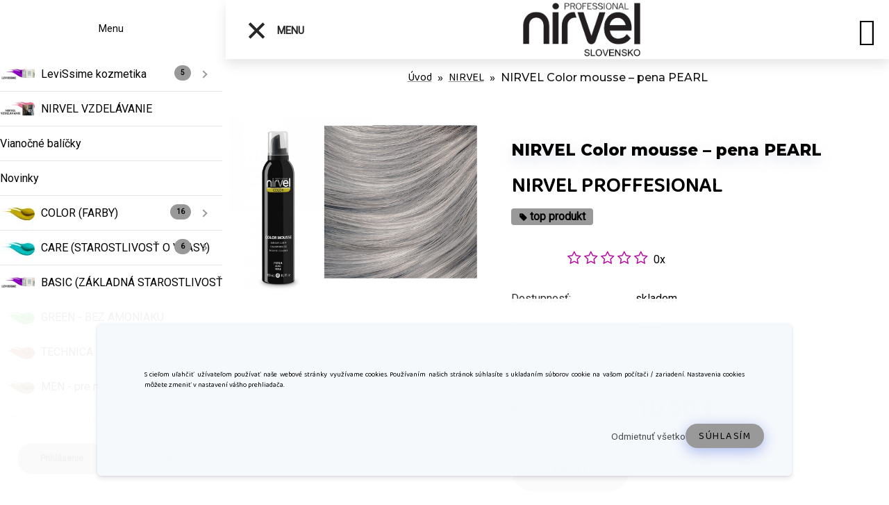

--- FILE ---
content_type: text/html; charset=utf-8
request_url: https://www.nirvel-slovensko.sk/NIRVEL-Color-mousse-pena-PEARL-d403.htm
body_size: 18584
content:

    <!DOCTYPE html>
    <html xmlns:og="http://ogp.me/ns#" xmlns:fb="http://www.facebook.com/2008/fbml" lang="sk" class="tmpl__kryptonit menu-typ5-selected menu-widescreen-load">
      <head>
          <script>
              window.cookie_preferences = getCookieSettings('cookie_preferences');
              window.cookie_statistics = getCookieSettings('cookie_statistics');
              window.cookie_marketing = getCookieSettings('cookie_marketing');

              function getCookieSettings(cookie_name) {
                  if (document.cookie.length > 0)
                  {
                      cookie_start = document.cookie.indexOf(cookie_name + "=");
                      if (cookie_start != -1)
                      {
                          cookie_start = cookie_start + cookie_name.length + 1;
                          cookie_end = document.cookie.indexOf(";", cookie_start);
                          if (cookie_end == -1)
                          {
                              cookie_end = document.cookie.length;
                          }
                          return unescape(document.cookie.substring(cookie_start, cookie_end));
                      }
                  }
                  return false;
              }
          </script>
                <title>stylovaakrasna.sk</title>
        <script type="text/javascript">var action_unavailable='action_unavailable';var id_language = 'sk';var id_country_code = 'SK';var language_code = 'sk-SK';var path_request = '/request.php';var type_request = 'POST';var cache_break = "2517"; var enable_console_debug = false; var enable_logging_errors = false;var administration_id_language = 'sk';var administration_id_country_code = 'SK';</script>          <script type="text/javascript" src="//ajax.googleapis.com/ajax/libs/jquery/1.8.3/jquery.min.js"></script>
          <script type="text/javascript" src="//code.jquery.com/ui/1.12.1/jquery-ui.min.js" ></script>
                  <script src="/wa_script/js/jquery.hoverIntent.minified.js?_=2025-01-14-11-59" type="text/javascript"></script>
        <script type="text/javascript" src="/admin/jscripts/jquery.qtip.min.js?_=2025-01-14-11-59"></script>
                  <script src="/wa_script/js/jquery.selectBoxIt.min.js?_=2025-01-14-11-59" type="text/javascript"></script>
                  <script src="/wa_script/js/bs_overlay.js?_=2025-01-14-11-59" type="text/javascript"></script>
        <script src="/wa_script/js/bs_design.js?_=2025-01-14-11-59" type="text/javascript"></script>
        <script src="/admin/jscripts/wa_translation.js?_=2025-01-14-11-59" type="text/javascript"></script>
        <link rel="stylesheet" type="text/css" href="/css/jquery.selectBoxIt.wa_script.css?_=2025-01-14-11-59" media="screen, projection">
        <link rel="stylesheet" type="text/css" href="/css/jquery.qtip.lupa.css?_=2025-01-14-11-59">
        
                  <script src="/wa_script/js/jquery.colorbox-min.js?_=2025-01-14-11-59" type="text/javascript"></script>
          <link rel="stylesheet" type="text/css" href="/css/colorbox.css?_=2025-01-14-11-59">
          <script type="text/javascript">
            jQuery(document).ready(function() {
              (function() {
                function createGalleries(rel) {
                  var regex = new RegExp(rel + "\\[(\\d+)]"),
                      m, group = "g_" + rel, groupN;
                  $("a[rel*=" + rel + "]").each(function() {
                    m = regex.exec(this.getAttribute("rel"));
                    if(m) {
                      groupN = group + m[1];
                    } else {
                      groupN = group;
                    }
                    $(this).colorbox({
                      rel: groupN,
                      slideshow:false,
                       maxWidth: "85%",
                       maxHeight: "85%",
                       returnFocus: false
                    });
                  });
                }
                createGalleries("lytebox");
                createGalleries("lyteshow");
              })();
            });</script>
          <script type="text/javascript">
      function init_products_hovers()
      {
        jQuery(".product").hoverIntent({
          over: function(){
            jQuery(this).find(".icons_width_hack").animate({width: "130px"}, 300, function(){});
          } ,
          out: function(){
            jQuery(this).find(".icons_width_hack").animate({width: "10px"}, 300, function(){});
          },
          interval: 40
        });
      }
      jQuery(document).ready(function(){

        jQuery(".param select, .sorting select").selectBoxIt();

        jQuery(".productFooter").click(function()
        {
          var $product_detail_link = jQuery(this).parent().find("a:first");

          if($product_detail_link.length && $product_detail_link.attr("href"))
          {
            window.location.href = $product_detail_link.attr("href");
          }
        });
        init_products_hovers();
        
        ebar_details_visibility = {};
        ebar_details_visibility["user"] = false;
        ebar_details_visibility["basket"] = false;

        ebar_details_timer = {};
        ebar_details_timer["user"] = setTimeout(function(){},100);
        ebar_details_timer["basket"] = setTimeout(function(){},100);

        function ebar_set_show($caller)
        {
          var $box_name = $($caller).attr("id").split("_")[0];

          ebar_details_visibility["user"] = false;
          ebar_details_visibility["basket"] = false;

          ebar_details_visibility[$box_name] = true;

          resolve_ebar_set_visibility("user");
          resolve_ebar_set_visibility("basket");
        }

        function ebar_set_hide($caller)
        {
          var $box_name = $($caller).attr("id").split("_")[0];

          ebar_details_visibility[$box_name] = false;

          clearTimeout(ebar_details_timer[$box_name]);
          ebar_details_timer[$box_name] = setTimeout(function(){resolve_ebar_set_visibility($box_name);},300);
        }

        function resolve_ebar_set_visibility($box_name)
        {
          if(   ebar_details_visibility[$box_name]
             && jQuery("#"+$box_name+"_detail").is(":hidden"))
          {
            jQuery("#"+$box_name+"_detail").slideDown(300);
          }
          else if(   !ebar_details_visibility[$box_name]
                  && jQuery("#"+$box_name+"_detail").not(":hidden"))
          {
            jQuery("#"+$box_name+"_detail").slideUp(0, function() {
              $(this).css({overflow: ""});
            });
          }
        }

        
        jQuery("#user_icon").click(function(e)
        {
          if(jQuery(e.target).attr("id") == "user_icon")
          {
            window.location.href = "https://www.nirvel-slovensko.sk/1516dpzm/e-login/";
          }
        });

        jQuery("#basket_icon").click(function(e)
        {
          if(jQuery(e.target).attr("id") == "basket_icon")
          {
            window.location.href = "https://www.nirvel-slovensko.sk/1516dpzm/e-basket/";
          }
        });
      
      });
    </script>        <meta http-equiv="Content-language" content="sk">
        <meta http-equiv="Content-Type" content="text/html; charset=utf-8">
        <meta name="language" content="slovak">
        <meta name="keywords" content="nirvel,color,mousse,pena,pearl">
        <meta name="description" content="Firma, ktorá rozšírila zámer podnikania o kozmetický priemysel a priniesla na náš trh novinky, ktoré sa na Slovenskom trhu inde kúpiť nedajú. Prinášame produkty, ktoré sú absolútnou jednotkou hlavne v krajine výrobcu a to na ruskom trhu, no vyvážajú sa do viacerých krajín. Prinášame produkty, bez chémie, bez amoniaku, produkty v top kvalite a v neposlednom rade prinášame profesionálny prístup, skúsenosti za ktorými je množstvo odborníkov.">
        <meta name="revisit-after" content="1 Days">
        <meta name="distribution" content="global">
        <meta name="expires" content="never">
                  <meta name="expires" content="never">
                    <link rel="previewimage" href="https://www.nirvel-slovensko.sk/fotky51008/fotos/_vyr_4036305.jpg" />
                    <link rel="canonical" href="https://www.nirvel-slovensko.sk/NIRVEL-Color-mousse-pena-PEARL-d403.htm"/>
          <meta property="og:image" content="http://www.nirvel-slovensko.sk/fotky51008/fotos/_vyrn_4036305.jpg" />
<meta property="og:image:secure_url" content="https://www.nirvel-slovensko.sk/fotky51008/fotos/_vyrn_4036305.jpg" />
<meta property="og:image:type" content="image/jpeg" />
            <meta name="robots" content="index, follow">
                    <link rel="stylesheet" type="text/css" href="/css/lang_dependent_css/lang_sk.css?_=2025-01-14-11-59" media="screen, projection">
                <link rel='stylesheet' type='text/css' href='/wa_script/js/styles.css?_=2025-01-14-11-59'>
        <script language='javascript' type='text/javascript' src='/wa_script/js/javascripts.js?_=2025-01-14-11-59'></script>
        <script language='javascript' type='text/javascript' src='/wa_script/js/check_tel.js?_=2025-01-14-11-59'></script>
          <script src="/assets/javascripts/buy_button.js?_=2025-01-14-11-59"></script>
            <script type="text/javascript" src="/wa_script/js/bs_user.js?_=2025-01-14-11-59"></script>
        <script type="text/javascript" src="/wa_script/js/bs_fce.js?_=2025-01-14-11-59"></script>
        <script type="text/javascript" src="/wa_script/js/bs_fixed_bar.js?_=2025-01-14-11-59"></script>
        <script type="text/javascript" src="/bohemiasoft/js/bs.js?_=2025-01-14-11-59"></script>
        <script src="/wa_script/js/jquery.number.min.js?_=2025-01-14-11-59" type="text/javascript"></script>
        <script type="text/javascript">
            BS.User.id = 51008;
            BS.User.domain = "1516dpzm";
            BS.User.is_responsive_layout = true;
            BS.User.max_search_query_length = 50;
            BS.User.max_autocomplete_words_count = 5;

            WA.Translation._autocompleter_ambiguous_query = ' Hľadaný výraz je pre našeptávač príliš všeobecný. Zadajte prosím ďalšie znaky, slová alebo pokračujte odoslaním formulára pre vyhľadávanie.';
            WA.Translation._autocompleter_no_results_found = ' Neboli nájdené žiadne produkty ani kategórie.';
            WA.Translation._error = " Chyba";
            WA.Translation._success = " Úspech";
            WA.Translation._warning = " Upozornenie";
            WA.Translation._multiples_inc_notify = '<p class="multiples-warning"><strong>Tento produkt je možné objednať iba v násobkoch #inc#. </strong><br><small>Vami zadaný počet kusov bol navýšený podľa tohto násobku.</small></p>';
            WA.Translation._shipping_change_selected = " Zmeniť...";
            WA.Translation._shipping_deliver_to_address = "_shipping_deliver_to_address";

            BS.Design.template = {
              name: "kryptonit",
              is_selected: function(name) {
                if(Array.isArray(name)) {
                  return name.indexOf(this.name) > -1;
                } else {
                  return name === this.name;
                }
              }
            };
            BS.Design.isLayout3 = true;
            BS.Design.templates = {
              TEMPLATE_ARGON: "argon",TEMPLATE_NEON: "neon",TEMPLATE_CARBON: "carbon",TEMPLATE_XENON: "xenon",TEMPLATE_AURUM: "aurum",TEMPLATE_CUPRUM: "cuprum",TEMPLATE_ERBIUM: "erbium",TEMPLATE_CADMIUM: "cadmium",TEMPLATE_BARIUM: "barium",TEMPLATE_CHROMIUM: "chromium",TEMPLATE_SILICIUM: "silicium",TEMPLATE_IRIDIUM: "iridium",TEMPLATE_INDIUM: "indium",TEMPLATE_OXYGEN: "oxygen",TEMPLATE_HELIUM: "helium",TEMPLATE_FLUOR: "fluor",TEMPLATE_FERRUM: "ferrum",TEMPLATE_TERBIUM: "terbium",TEMPLATE_URANIUM: "uranium",TEMPLATE_ZINCUM: "zincum",TEMPLATE_CERIUM: "cerium",TEMPLATE_KRYPTON: "krypton",TEMPLATE_THORIUM: "thorium",TEMPLATE_ETHERUM: "etherum",TEMPLATE_KRYPTONIT: "kryptonit",TEMPLATE_TITANIUM: "titanium",TEMPLATE_PLATINUM: "platinum"            };
        </script>
                  <script src="/js/progress_button/modernizr.custom.js"></script>
                      <link rel="stylesheet" type="text/css" href="/bower_components/owl.carousel/dist/assets/owl.carousel.min.css" />
            <link rel="stylesheet" type="text/css" href="/bower_components/owl.carousel/dist/assets/owl.theme.default.min.css" />
            <script src="/bower_components/owl.carousel/dist/owl.carousel.min.js"></script>
                      <link type="text/css" rel="stylesheet" href="/bower_components/jQuery.mmenu/dist/jquery.mmenu.css" />
            <link type="text/css" rel="stylesheet" href="/bower_components/jQuery.mmenu/dist/addons/searchfield/jquery.mmenu.searchfield.css" />
            <link type="text/css" rel="stylesheet" href="/bower_components/jQuery.mmenu/dist/addons//navbars/jquery.mmenu.navbars.css" />
            <link type="text/css" rel="stylesheet" href="/bower_components/jQuery.mmenu/dist/extensions//pagedim/jquery.mmenu.pagedim.css" />
            <link type="text/css" rel="stylesheet" href="/bower_components/jQuery.mmenu/dist/extensions/effects/jquery.mmenu.effects.css" />
            <link type="text/css" rel="stylesheet" href="/bower_components/jQuery.mmenu/dist/addons/counters/jquery.mmenu.counters.css" />
            <link type="text/css" rel="stylesheet" href="/assets/vendor/hamburgers/hamburgers.min.css" />
            <script src="/bower_components/jQuery.mmenu/dist/jquery.mmenu.all.js"></script>
            <script src="/wa_script/js/bs_slide_menu.js?_=2025-01-14-11-59"></script>
                        <link rel="stylesheet" type="text/css" href="/css/progress_button/progressButton.css" />
            <script src="/js/progress_button/progressButton.js?_=2025-01-14-11-59"></script>
                        <script src="/wa_script/js/cart/BS.Cart.js?_=2025-01-14-11-59"></script>
                        <link rel="stylesheet" type="text/css" href="/assets/vendor/revolution-slider/css/settings.css?_=5.4.8" />
            <link rel="stylesheet" type="text/css" href="/assets/vendor/revolution-slider/css/layers.css?_=5.4.8" />
            <script src="/assets/vendor/revolution-slider/js/jquery.themepunch.tools.min.js?_=5.4.8"></script>
            <script src="/assets/vendor/revolution-slider/js/jquery.themepunch.revolution.min.js?_=5.4.8"></script>
                    <link rel="stylesheet" type="text/css" href="//static.bohemiasoft.com/jave/style.css?_=2025-01-14-11-59" media="screen">
                    <link rel="stylesheet" type="text/css" href="/css/font-awesome.4.7.0.min.css" media="screen">
          <link rel="stylesheet" type="text/css" href="/sablony/nove/kryptonit/kryptonitwhite/css/product_var3.css?_=2025-01-14-11-59" media="screen">
                    <link rel="stylesheet"
                type="text/css"
                id="tpl-editor-stylesheet"
                href="/sablony/nove/kryptonit/kryptonitwhite/css/colors.css?_=2025-01-14-11-59"
                media="screen">

          <meta name="viewport" content="width=device-width, initial-scale=1.0">
          <link rel="stylesheet" 
                   type="text/css" 
                   href="https://static.bohemiasoft.com/custom-css/kryptonit.css?_1761721400" 
                   media="screen"><link rel="stylesheet" type="text/css" href="/css/steps_order.css?_=2025-01-14-11-59" media="screen"><style type="text/css">
               <!--#site_logo{
                  width: 275px;
                  height: 100px;
                  background-image: url('/fotky51008/design_setup/images/logo_Nirvel-Slovensko-Logo.png?cache_time=1589296318');
                  background-repeat: no-repeat;
                  
                }html body #page #pageHeader.myheader { 
          background-image: none;
          border: black;
          background-repeat: repeat;
          background-position: 0px 0px;
          background-color: #feecf4;
        }#page_background{
                  background-image: none;
                  background-repeat: repeat;
                  background-position: 0px 0px;
                  background-color: #feecf4;
                }.bgLupa{
                  padding: 0;
                  border: none;
                }
      /***font nadpisu***/
      #left-box .title_left_eshop {
          color: #ffffff!important;
      }
      /***pozadi nadpisu***/
      #left-box .title_left_eshop {
          background-color: #911f86!important;
      }
      /***font kategorie***/
      body #page .leftmenu2 ul li a {
                  color: #ffffff!important;
      }
      body #page .leftmenu ul li a {
                  color: #ffffff!important;
      }
      /***pozadi kategorie***/
      body #page .leftmenu2 ul li a {
                  background-color:#f2cfe6!important;
      }
      body #page .leftmenu ul li a {
                  background-color:#f2cfe6!important;
      }
      /***font kategorie - hover, active***/
      body #page .leftmenu2 ul li a:hover, body #page .leftmenu2 ul li.leftmenuAct a {
                  color:#000000 !important;
      }
      body #page .leftmenu ul li a:hover, body #page .leftmenu ul li.leftmenuAct a {
                  color:#000000 !important;
      }
      /***pozadi kategorie - hover, active***/
      body #page .leftmenu2 ul li a:hover, body #page .leftmenu2 ul li.leftmenuAct a {
                  background-color:#f2cfe6!important;
      }
      #left-box .leftmenu > ul > li:hover > a, html #page ul li.leftmenuAct a, #left-box ul li a:hover {
                  background-color:#f2cfe6!important;
      }
      /***before kategorie***/
      #left-box li a::before {
                  color: #333333!important; 
        } 
      /***before kategorie - hover, active***/
      .leftmenu li:hover a::before, .leftmenuAct a::before, .leftmenu2 li:hover a::before, .leftmenuAct a::before {
                  color: #911f86!important; 
        }
      /***ramecek***/
      #left-box ul li a, #left-box .leftmenu > ul > li:hover > a, #left-box .leftmenuAct a, #left-box .leftmenu2 > ul > li:hover > a, #left-box .leftmenuAct a {
          border-color: #000000!important;
        }
      /***font podkategorie***/
      body #page .leftmenu2 ul ul li a {
                  color:#333333!important;
        }
      body #page .leftmenu ul ul li a, body #page .leftmenu ul li.leftmenuAct ul li a {
            color:#333333!important;
            border-color:#333333!important;
        }
      /***pozadi podkategorie***/
      body #page .leftmenu2 ul ul li a {
                  background-color:#ffffff!important;
      }
      body #page .leftmenu ul ul li a, #left-box .leftmenu ul ul::after, #left-box .leftmenu ul ul, html #page ul ul li.leftmenuAct {
                  background-color:#ffffff!important;
      }
      /***font podkategorie - hover, active***/
      body #page .leftmenu2 ul ul li a:hover, body #page .leftmenu2 ul ul li.leftmenu2Act a{
                  color: #000000 !important;
        }
      body #page .leftmenu ul ul li a:hover, body #page .leftmenu ul li.leftmenuAct ul li a:hover{
            color: #000000 !important;
        }
      /***pozadi podkategorie - hover, active***/
      body #page .leftmenu2 ul ul li a:hover, body #page .leftmenu2 ul ul li.leftmenu2Act a{
                  background-color:#f2cfe6!important;
        }
      body #page .leftmenu ul ul li a:hover, body #page .leftmenu ul ul li.leftmenuAct a{
                  border-color:#f2cfe6!important;
        }
      /***before podkategorie***/
      html #left-box .leftmenu2 ul ul a::before{
                  color: #911f86!important; 
        }
      html #left-box .leftmenu ul ul a::before{
                  color: #911f86!important; 
      }
      /***before podkategorie - hover, active***/
      html #left-box .leftmenu2 ul ul li:hover a::before, html #left-box .leftmenu2 ul ul li.leftmenu2Act a::before{
                  color: #911f86 !important; 
        }
      html #left-box .leftmenu ul ul li:hover a::before, html #left-box .leftmenu ul ul li.leftmenuAct a::before{
                  color: #911f86 !important; 
        } /***font oddelovace***/
      body #page .leftmenu2 ul li.leftmenuCat, body #page .leftmenu2 ul li.leftmenuCat:hover {
                  color: #ffffff!important;
        }
      body #page .leftmenu ul li.leftmenuCat, body #page .leftmenu ul li.leftmenuCat:hover {
                  color: #ffffff!important;
        }/***pozadi oddelovace***/
      body #page .leftmenu2 ul li.leftmenuCat, body #page .leftmenu2 ul li.leftmenuCat:hover {
                  background-color:#d3423d!important;
        }
      body #page .leftmenu ul li.leftmenuCat, body #page .leftmenu ul li.leftmenuCat:hover {
                  background-color:#d3423d!important;
        }/***ramecek oddelovace***/
      .centerpage_params_filter_areas .ui-slider-range, .category-menu-sep-order-1, .category-menu-sep-order-2, .category-menu-sep-order-3, .category-menu-sep-order-4, .category-menu-sep-order-5, .category-menu-sep-order-6, .category-menu-sep-order-7, .category-menu-sep-order-8, .category-menu-sep-order-9, .category-menu-sep-order-10, .category-menu-sep-order-11, .category-menu-sep-order-12, .category-menu-sep-order-13, .category-menu-sep-order-14, .category-menu-sep-order-15, textarea:hover {
          border-color: #d3423d!important;
        }

 :root { 
 }
-->
                </style>          <link rel="stylesheet" type="text/css" href="/fotky51008/design_setup/css/user_defined.css?_=1592562753" media="screen, projection">
                    <script type="text/javascript" src="/admin/jscripts/wa_dialogs.js?_=2025-01-14-11-59"></script>
            <script>
      $(document).ready(function() {
        if (getCookie('show_cookie_message' + '_51008_sk') != 'no') {
          if($('#cookies-agreement').attr('data-location') === '0')
          {
            $('.cookies-wrapper').css("top", "0px");
          }
          else
          {
            $('.cookies-wrapper').css("bottom", "0px");
          }
          $('.cookies-wrapper').show();
        }

        $('#cookies-notify__close').click(function() {
          setCookie('show_cookie_message' + '_51008_sk', 'no');
          $('#cookies-agreement').slideUp();
          $("#masterpage").attr("style", "");
          setCookie('cookie_preferences', 'true');
          setCookie('cookie_statistics', 'true');
          setCookie('cookie_marketing', 'true');
          window.cookie_preferences = true;
          window.cookie_statistics = true;
          window.cookie_marketing = true;
          if(typeof gtag === 'function') {
              gtag('consent', 'update', {
                  'ad_storage': 'granted',
                  'analytics_storage': 'granted',
                  'ad_user_data': 'granted',
                  'ad_personalization': 'granted'
              });
          }
         return false;
        });

        $("#cookies-notify__disagree").click(function(){
            save_preferences();
        });

        $('#cookies-notify__preferences-button-close').click(function(){
            var cookies_notify_preferences = $("#cookies-notify-checkbox__preferences").is(':checked');
            var cookies_notify_statistics = $("#cookies-notify-checkbox__statistics").is(':checked');
            var cookies_notify_marketing = $("#cookies-notify-checkbox__marketing").is(':checked');
            save_preferences(cookies_notify_preferences, cookies_notify_statistics, cookies_notify_marketing);
        });

        function save_preferences(preferences = false, statistics = false, marketing = false)
        {
            setCookie('show_cookie_message' + '_51008_sk', 'no');
            $('#cookies-agreement').slideUp();
            $("#masterpage").attr("style", "");
            setCookie('cookie_preferences', preferences);
            setCookie('cookie_statistics', statistics);
            setCookie('cookie_marketing', marketing);
            window.cookie_preferences = preferences;
            window.cookie_statistics = statistics;
            window.cookie_marketing = marketing;
            if(marketing && typeof gtag === 'function')
            {
                gtag('consent', 'update', {
                    'ad_storage': 'granted'
                });
            }
            if(statistics && typeof gtag === 'function')
            {
                gtag('consent', 'update', {
                    'analytics_storage': 'granted',
                    'ad_user_data': 'granted',
                    'ad_personalization': 'granted',
                });
            }
            if(marketing === false && BS && BS.seznamIdentity) {
                BS.seznamIdentity.clearIdentity();
            }
        }

        /**
         * @param {String} cookie_name
         * @returns {String}
         */
        function getCookie(cookie_name) {
          if (document.cookie.length > 0)
          {
            cookie_start = document.cookie.indexOf(cookie_name + "=");
            if (cookie_start != -1)
            {
              cookie_start = cookie_start + cookie_name.length + 1;
              cookie_end = document.cookie.indexOf(";", cookie_start);
              if (cookie_end == -1)
              {
                cookie_end = document.cookie.length;
              }
              return unescape(document.cookie.substring(cookie_start, cookie_end));
            }
          }
          return "";
        }
        
        /**
         * @param {String} cookie_name
         * @param {String} value
         */
        function setCookie(cookie_name, value) {
          var time = new Date();
          time.setTime(time.getTime() + 365*24*60*60*1000); // + 1 rok
          var expires = "expires="+time.toUTCString();
          document.cookie = cookie_name + "=" + escape(value) + "; " + expires + "; path=/";
        }
      });
    </script>
            <script type="text/javascript" src="/wa_script/js/search_autocompleter.js?_=2025-01-14-11-59"></script>
            <script type="text/javascript" src="/wa_script/js/template/vanilla-tilt.js?_=2025-01-14-11-59"></script>
                  <script>
              WA.Translation._complete_specification = "Kompletná špecifikácia";
              WA.Translation._dont_have_acc = "Nemáte účet? ";
              WA.Translation._have_acc = "Máte už účet? ";
              WA.Translation._register_titanium = "Zaregistrovať sa";
              WA.Translation._login_titanium = "Prihlásiť";
              WA.Translation._placeholder_voucher = "Sem vložte kód";
          </script>
                <script src="/wa_script/js/template/kryptonit/script.js?_=2025-01-14-11-59"></script>
                    <link rel="stylesheet" type="text/css" href="/assets/vendor/magnific-popup/magnific-popup.css" />
      <script src="/assets/vendor/magnific-popup/jquery.magnific-popup.js"></script>
      <script type="text/javascript">
        BS.env = {
          decPoint: ",",
          basketFloatEnabled: false        };
      </script>
      <script type="text/javascript" src="/node_modules/select2/dist/js/select2.min.js"></script>
      <script type="text/javascript" src="/node_modules/maximize-select2-height/maximize-select2-height.min.js"></script>
      <script type="text/javascript">
        (function() {
          $.fn.select2.defaults.set("language", {
            noResults: function() {return " Žiadny záznam nebol nájdený"},
            inputTooShort: function(o) {
              var n = o.minimum - o.input.length;
              return "_input_too_short".replace("#N#", n);
            }
          });
          $.fn.select2.defaults.set("width", "100%")
        })();

      </script>
      <link type="text/css" rel="stylesheet" href="/node_modules/select2/dist/css/select2.min.css" />
      <script type="text/javascript" src="/wa_script/js/countdown_timer.js?_=2025-01-14-11-59"></script>
      <script type="text/javascript" src="/wa_script/js/app.js?_=2025-01-14-11-59"></script>
      <script type="text/javascript" src="/node_modules/jquery-validation/dist/jquery.validate.min.js"></script>

      
          </head>
          <script type="text/javascript">
        var fb_pixel = 'active';
      </script>
      <script type="text/javascript" src="/wa_script/js/fb_pixel_func.js"></script>
        <body class="lang-sk layout3 not-home page-product-detail page-product-403 basket-empty slider-available pr-not-transparent-img vat-payer-y alternative-currency-n" >
    <!-- MMENU PAGE -->
  <div id="mainPage">
        <a name="topweb"></a>
            <div id="cookies-agreement" class="cookies-wrapper" data-location="1"
         >
      <div class="cookies-notify-background"></div>
      <div class="cookies-notify" style="display:block!important;">
        <div class="cookies-notify__bar">
          <div class="cookies-notify__bar1">
            <div class="cookies-notify__text"
                                 >
                S cieľom uľahčiť užívateľom používať naše webové stránky využívame cookies. Používaním našich stránok súhlasíte s ukladaním súborov cookie na vašom počítači / zariadení. Nastavenia cookies môžete zmeniť v nastavení vášho prehliadača.            </div>
            <div class="cookies-notify__button">
                <a href="#" id="cookies-notify__disagree" class="secondary-btn"
                   style="color: #000000;
                           background-color: #c8c8c8;
                           opacity: 1"
                >Odmietnuť všetko</a>
              <a href="#" id="cookies-notify__close"
                 style="color: #000000;
                        background-color: #c8c8c8;
                        opacity: 1"
                >Súhlasím</a>
            </div>
          </div>
                    </div>
      </div>
    </div>
    
  <div id="responsive_layout_large"></div><div id="page">    <script type="text/javascript">
      var responsive_articlemenu_name = ' Menu';
      var responsive_eshopmenu_name = ' E-shop';
    </script>
        <div class="myheader" id="pageHeader">
        <div class="header-wrap container">
                <div class="slide-menu menu-typ-5" id="slideMenu">
      <button type="button" id="navButtonIcon" class="hamburger hamburger--elastic">
        <span class="hamburger-box">
         <span class="hamburger-inner"></span>
        </span>
        Menu      </button>
      <div class="slide-menu-content" id="sideMenuBar">
        <ul class="menu-root">
              <li class="divider mm-title menu-title eshop">
      Menu    </li>
        <li class="eshop-menu-item">
              <a href="/LeviSsime-kozmetika-c37_0_1.htm" target="_self">
                <span>
                  <img class="menu-icon-img" src="/fotky51008/icons/4-BASIC.jpg" alt="" />
                </span>
              <span>
          LeviSsime kozmetika        </span>
              </a>
              <ul class="eshop-submenu">
          <li class="eshop-menu-item">
              <a href="/LeviSsime-kozmetika-c37_90_2.htm" target="_self">
                  <span>
          Argan line        </span>
              </a>
            </li>
        <li class="eshop-menu-item">
              <a href="/LeviSsime-kozmetika-c37_91_2.htm" target="_self">
                  <span>
          Body feeling        </span>
              </a>
            </li>
        <li class="eshop-menu-item">
              <a href="/LeviSsime-kozmetika-c37_92_2.htm" target="_self">
                  <span>
          Starostlivosť o telo a pokožku        </span>
              </a>
            </li>
        <li class="eshop-menu-item">
              <a href="/LeviSsime-kozmetika-c37_93_2.htm" target="_self">
                  <span>
          Starostlivosť o tvár a líčenie        </span>
              </a>
            </li>
        <li class="eshop-menu-item">
              <a href="/LeviSsime-kozmetika-c37_94_2.htm" target="_self">
                  <span>
          NATURALS        </span>
              </a>
            </li>
          </ul>
          </li>
        <li class="eshop-menu-item">
              <a href="/NIRVEL-VZDELAVANIE-c38_0_1.htm" target="_self">
                <span>
                  <img class="menu-icon-img" src="/fotky51008/icons/10-VZORKOVNIK.jpg" alt="" />
                </span>
              <span>
          NIRVEL VZDELÁVANIE        </span>
              </a>
            </li>
        <li class="eshop-menu-item">
              <a href="/Vianocne-balicky-c39_0_1.htm" target="_self">
                  <span>
          Vianočné balíčky         </span>
              </a>
            </li>
        <li class="eshop-menu-item">
              <a href="/Novinky-c40_0_1.htm" target="_self">
                  <span>
          Novinky         </span>
              </a>
            </li>
        <li class="eshop-menu-item">
              <a href="/COLOR-FARBY-c25_0_1.htm" target="_self">
                <span>
                  <img class="menu-icon-img" src="/fotky51008/icons/1-COLOR.jpg" alt="" />
                </span>
              <span>
          COLOR (FARBY)        </span>
              </a>
              <ul class="eshop-submenu">
          <li class="eshop-menu-item">
              <a href="/COLOR-FARBY-c25_86_2.htm" target="_self">
                  <span>
          Artic blond         </span>
              </a>
            </li>
        <li class="eshop-menu-item">
              <a href="/COLOR-FARBY-c25_87_2.htm" target="_self">
                  <span>
          Nutre color BLOND        </span>
              </a>
            </li>
        <li class="eshop-menu-item">
              <a href="/COLOR-FARBY-c25_89_2.htm" target="_self">
                  <span>
          Suchá farba        </span>
              </a>
            </li>
        <li class="eshop-menu-item">
              <a href="/COLOR-FARBY-c25_97_2.htm" target="_self">
                  <span>
          SILVER línia        </span>
              </a>
            </li>
        <li class="eshop-menu-item">
              <a href="/COLOR-FARBY-c25_101_2.htm" target="_self">
                  <span>
          ACID kyslé tonery        </span>
              </a>
            </li>
        <li class="eshop-menu-item">
              <a href="/COLOR-FARBY-c25_67_2.htm" target="_self">
                  <span>
          Nirvelplex        </span>
              </a>
            </li>
        <li class="eshop-menu-item">
              <a href="/COLOR-FARBY-c25_68_2.htm" target="_self">
                  <span>
          Make up        </span>
              </a>
            </li>
        <li class="eshop-menu-item">
              <a href="/COLOR-FARBY-c25_69_2.htm" target="_self">
                  <span>
           ARTX - farebné krémy        </span>
              </a>
              <ul class="eshop-submenu">
          <li class="eshop-menu-item">
              <a href="/COLOR-FARBY-c25_95_3.htm" target="_self">
                  <span>
          60 ml        </span>
              </a>
            </li>
        <li class="eshop-menu-item">
              <a href="/COLOR-FARBY-c25_96_3.htm" target="_self">
                  <span>
          100ml        </span>
              </a>
            </li>
          </ul>
          </li>
        <li class="eshop-menu-item">
              <a href="/COLOR-FARBY-c25_71_2.htm" target="_self">
                  <span>
           Blond U        </span>
              </a>
            </li>
        <li class="eshop-menu-item">
              <a href="/COLOR-FARBY-c25_72_2.htm" target="_self">
                  <span>
          Nutre-color farebné masky        </span>
              </a>
            </li>
        <li class="eshop-menu-item">
              <a href="/COLOR-FARBY-c25_74_2.htm" target="_self">
                  <span>
          Zosvetľovanie        </span>
              </a>
            </li>
        <li class="eshop-menu-item">
              <a href="/COLOR-FARBY-c25_75_2.htm" target="_self">
                  <span>
          Peroxidy        </span>
              </a>
            </li>
        <li class="eshop-menu-item">
              <a href="/COLOR-FARBY-c25_80_2.htm" target="_self">
                  <span>
          Farebné šampóny        </span>
              </a>
            </li>
        <li class="eshop-menu-item">
              <a href="/COLOR-FARBY-c25_79_2.htm" target="_self">
                  <span>
          Farebné peny/tužidlá        </span>
              </a>
            </li>
        <li class="eshop-menu-item">
              <a href="/COLOR-FARBY-c25_70_2.htm" target="_self">
                  <span>
          Green - bez amoniaku        </span>
              </a>
            </li>
        <li class="eshop-menu-item">
              <a href="/COLOR-FARBY-c25_73_2.htm" target="_self">
                  <span>
          Nature - farebné krémy        </span>
              </a>
            </li>
          </ul>
          </li>
        <li class="eshop-menu-item">
              <a href="/CARE-STAROSTLIVOST-O-VLASY-c27_0_1.htm" target="_self">
                <span>
                  <img class="menu-icon-img" src="/fotky51008/icons/3-CARE.jpg" alt="" />
                </span>
              <span>
          CARE (STAROSTLIVOSŤ O VLASY)        </span>
              </a>
              <ul class="eshop-submenu">
          <li class="eshop-menu-item">
              <a href="/CARE-STAROSTLIVOST-O-VLASY-c27_100_2.htm" target="_self">
                  <span>
          Tsubaki        </span>
              </a>
            </li>
        <li class="eshop-menu-item">
              <a href="/CARE-STAROSTLIVOST-O-VLASY-c27_81_2.htm" target="_self">
                  <span>
          Šampóny        </span>
              </a>
            </li>
        <li class="eshop-menu-item">
              <a href="/CARE-STAROSTLIVOST-O-VLASY-c27_82_2.htm" target="_self">
                  <span>
          Masky na vlasy        </span>
              </a>
            </li>
        <li class="eshop-menu-item">
              <a href="/CARE-STAROSTLIVOST-O-VLASY-c27_83_2.htm" target="_self">
                  <span>
          Starostlivosť o vlasy        </span>
              </a>
            </li>
        <li class="eshop-menu-item">
              <a href="/CARE-STAROSTLIVOST-O-VLASY-c27_84_2.htm" target="_self">
                  <span>
          Kompletné sady        </span>
              </a>
            </li>
        <li class="eshop-menu-item">
              <a href="/CARE-STAROSTLIVOST-O-VLASY-c27_85_2.htm" target="_self">
                  <span>
          Artic blond         </span>
              </a>
            </li>
          </ul>
          </li>
        <li class="eshop-menu-item">
              <a href="/BASIC-ZAKLADNA-STAROSTLIVOST-c28_0_1.htm" target="_self">
                <span>
                  <img class="menu-icon-img" src="/fotky51008/icons/4-BASIC.jpg" alt="" />
                </span>
              <span>
          BASIC (ZÁKLADNÁ STAROSTLIVOSŤ)        </span>
              </a>
            </li>
        <li class="eshop-menu-item">
              <a href="/GREEN-BEZ-AMONIAKU-c31_0_1.htm" target="_self">
                <span>
                  <img class="menu-icon-img" src="/fotky51008/icons/7-GREEN.jpg" alt="" />
                </span>
              <span>
          GREEN - BEZ AMONIAKU         </span>
              </a>
            </li>
        <li class="eshop-menu-item">
              <a href="/TECHNICA-c29_0_1.htm" target="_self">
                <span>
                  <img class="menu-icon-img" src="/fotky51008/icons/5-TECHNICA.jpg" alt="" />
                </span>
              <span>
          TECHNICA        </span>
              </a>
              <ul class="eshop-submenu">
          <li class="eshop-menu-item">
              <a href="/TECHNICA-c29_98_2.htm" target="_self">
                  <span>
          Keratin        </span>
              </a>
            </li>
        <li class="eshop-menu-item">
              <a href="/TECHNICA-c29_99_2.htm" target="_self">
                  <span>
          Perm trvalá ondulácia         </span>
              </a>
            </li>
          </ul>
          </li>
        <li class="eshop-menu-item">
              <a href="/MEN-pre-muzov-c30_0_1.htm" target="_self">
                <span>
                  <img class="menu-icon-img" src="/fotky51008/icons/6-MEN.jpg" alt="" />
                </span>
              <span>
          MEN - pre mužov         </span>
              </a>
            </li>
        <li class="eshop-menu-item">
              <a href="/STYLING-c26_0_1.htm" target="_self">
                <span>
                  <img class="menu-icon-img" src="/fotky51008/icons/2-STYLING.jpg" alt="" />
                </span>
              <span>
          STYLING        </span>
              </a>
              <ul class="eshop-submenu">
          <li class="eshop-menu-item">
              <a href="/STYLING-c26_76_2.htm" target="_self">
                  <span>
          Laky na vlasy        </span>
              </a>
            </li>
        <li class="eshop-menu-item">
              <a href="/STYLING-c26_77_2.htm" target="_self">
                  <span>
          Tužidlá        </span>
              </a>
            </li>
        <li class="eshop-menu-item">
              <a href="/STYLING-c26_78_2.htm" target="_self">
                  <span>
          Fixácia, gély, vosky        </span>
              </a>
            </li>
          </ul>
          </li>
        <li class="eshop-menu-item">
              <a href="/NATURALS-c35_0_1.htm" target="_self">
                <span>
                  <img class="menu-icon-img" src="/fotky51008/icons/9-NATURALS.jpg" alt="" />
                </span>
              <span>
          NATURALS        </span>
              </a>
              <ul class="eshop-submenu">
          <li class="eshop-menu-item">
              <a href="/NATURALS-c35_88_2.htm" target="_self">
                  <span>
          CURLY (CGM)        </span>
              </a>
            </li>
          </ul>
          </li>
        <li class="eshop-menu-item">
              <a href="/DOPLNKY-c32_0_1.htm" target="_self">
                <span>
                  <img class="menu-icon-img" src="/fotky51008/icons/8-DOPLNKY-copy.jpg" alt="" />
                </span>
              <span>
          DOPLNKY        </span>
              </a>
            </li>
        <li class="eshop-menu-item">
              <a href="/VZORKOVNIKY-c36_0_1.htm" target="_self">
                <span>
                  <img class="menu-icon-img" src="/fotky51008/icons/10-VZORKOVNIKY.jpg" alt="" />
                </span>
              <span>
          VZORKOVNÍKY        </span>
              </a>
            </li>
        <li class="eshop-menu-item">
              <a href="/Novinky-c33_0_1.htm" target="_self">
                  <span>
          Novinky        </span>
              </a>
            </li>
        <li class="eshop-menu-item">
              <a href="/Akcie-c34_0_1.htm" target="_self">
                  <span>
          Akcie        </span>
              </a>
            </li>
        <li class="eshop-menu-item selected-category selected">
              <a href="/NIRVEL-c22_0_1.htm" target="_self">
                  <span>
          NIRVEL        </span>
              </a>
              <ul class="eshop-submenu">
          <li class="eshop-menu-item">
              <a href="/NIRVEL-c22_66_2.htm" target="_self">
                  <span>
          Vzorkovníky farieb         </span>
              </a>
            </li>
        <li class="eshop-menu-item">
              <a href="/NIRVEL-c22_49_2.htm" target="_self">
                  <span>
          Farby na vlasy        </span>
              </a>
              <ul class="eshop-submenu">
          <li class="eshop-menu-item">
              <a href="/NIRVEL-c22_50_3.htm" target="_self">
                  <span>
          HAIR MAKE-UP        </span>
              </a>
            </li>
        <li class="eshop-menu-item">
              <a href="/NIRVEL-c22_51_3.htm" target="_self">
                  <span>
          NUTRE-COLOR        </span>
              </a>
            </li>
        <li class="eshop-menu-item">
              <a href="/NIRVEL-c22_52_3.htm" target="_self">
                  <span>
          Sprejové farby        </span>
              </a>
            </li>
        <li class="eshop-menu-item">
              <a href="/NIRVEL-c22_53_3.htm" target="_self">
                  <span>
          Farebné peny        </span>
              </a>
            </li>
        <li class="eshop-menu-item">
              <a href="/NIRVEL-c22_63_3.htm" target="_self">
                  <span>
          Farebné šampóny        </span>
              </a>
            </li>
        <li class="eshop-menu-item">
              <a href="/NIRVEL-c22_54_3.htm" target="_self">
                  <span>
          Trvácne farby - ARTX        </span>
              </a>
            </li>
        <li class="eshop-menu-item">
              <a href="/NIRVEL-c22_55_3.htm" target="_self">
                  <span>
          Trvácne farby - BLOND U        </span>
              </a>
            </li>
          </ul>
          </li>
        <li class="eshop-menu-item">
              <a href="/NIRVEL-c22_56_2.htm" target="_self">
                  <span>
          Peroxidy        </span>
              </a>
            </li>
        <li class="eshop-menu-item">
              <a href="/NIRVEL-c22_57_2.htm" target="_self">
                  <span>
          ARTIC BLOND        </span>
              </a>
            </li>
        <li class="eshop-menu-item">
              <a href="/NIRVEL-c22_58_2.htm" target="_self">
                  <span>
          Starostlivosť o vlasy        </span>
              </a>
            </li>
        <li class="eshop-menu-item">
              <a href="/NIRVEL-c22_59_2.htm" target="_self">
                  <span>
          Darčekové sady        </span>
              </a>
            </li>
        <li class="eshop-menu-item">
              <a href="/NIRVEL-c22_65_2.htm" target="_self">
                  <span>
          Zosvetľovanie        </span>
              </a>
            </li>
          </ul>
          </li>
        <li class="eshop-menu-item">
              <a href="/Svetle-odtiene-c13_0_1.htm" target="_self">
                  <span>
          Svetlé odtiene        </span>
              </a>
            </li>
        <li class="eshop-menu-item">
              <a href="/Hnede-odtiene-c14_0_1.htm" target="_self">
                  <span>
          Hnedé odtiene        </span>
              </a>
            </li>
        <li class="eshop-menu-item">
              <a href="/Cervene-odtiene-c15_0_1.htm" target="_self">
                  <span>
          Červené odtiene        </span>
              </a>
            </li>
        <li class="eshop-menu-item">
              <a href="/Tmave-odtiene-c16_0_1.htm" target="_self">
                  <span>
          Tmavé odtiene        </span>
              </a>
            </li>
        <li class="divider mm-title menu-title article">
      Nirvel Slovensko    </li>
        <li class="article-menu-item">
              <a href="/O-nas-a1_0.htm" target="_blank">
                  <span>
          O nás        </span>
              </a>
              <ul class="article-submenu">
          <li class="article-menu-item">
              <a href="/Ochrana-osobnych-udajov-a1_10.htm" target="_blank">
                  <span>
          Ochrana osobných údajov        </span>
              </a>
            </li>
        <li class="article-menu-item">
              <a href="/Obchodne-podmienky-a1_11.htm" target="_blank">
                  <span>
          Obchodné podmienky        </span>
              </a>
            </li>
        <li class="article-menu-item">
              <a href="/Reklamacne-podmienky-a1_12.htm" target="_blank">
                  <span>
          Reklamačné podmienky        </span>
              </a>
            </li>
        <li class="article-menu-item">
              <a href="/Reklamacny-formular-a1_13.htm" target="_blank">
                  <span>
          Reklamačný formulár        </span>
              </a>
            </li>
        <li class="article-menu-item">
              <a href="/Ako-nakupovat-a1_14.htm" target="_blank">
                  <span>
          Ako nakupovať        </span>
              </a>
            </li>
          </ul>
          </li>
        <li class="article-menu-item">
              <a href="https://www.stylovaakrasna.sk" target="_blank">
                  <span>
          Štýlová a krásna maloobchod        </span>
              </a>
            </li>
        <li class="article-menu-item">
              <a href="/Doprava-a-metody-platby-a7_0.htm" target="_blank">
                  <span>
          Doprava a metódy platby        </span>
              </a>
            </li>
        <li class="article-menu-item">
              <a href="/Nase-premeny-a5_0.htm" target="_blank">
                  <span>
          Naše premeny         </span>
              </a>
            </li>
        <li class="article-menu-item">
              <a href="/Spolupraca-a8_0.htm" target="_blank">
                  <span>
          Spolupráca        </span>
              </a>
            </li>
        <li class="article-menu-item">
              <a href="/Kontakt-a9_0.htm" target="_blank">
                  <span>
          Kontakt        </span>
              </a>
            </li>
        <li class="article-menu-item">
              <a href="/Cennik-na-stiahnutie-a10_0.htm" target="_blank">
                  <span>
          Cenník na stiahnutie        </span>
              </a>
            </li>
            </ul>
      </div>
    </div>

        <script>
      (function() {
        BS.slideMenu.init("sideMenuBar", {
          mmenu: {
            options: {"searchfield":{"add":true,"placeholder":" H\u013eada\u0165","noResults":" \u017diadne v\u00fdsledky"},"scrollBugFix":false,"navbar":{"title":""},"extensions":{"all":["pagedim-black","fx-panels-slide-100","fx-menu-slide","fx-listitems-slide","theme-light"]},"counters":true,"navbars":[{"position":"top","content":["searchfield"]},{"position":"bottom","content":["<div class=\"user-panel\" id=\"userPanel\"><span class=\"user-login\"><a href=\"\/1516dpzm\/e-login\">Prihl\u00e1senie<\/a><\/span><span class=\"user-register\"><a href=\"\/1516dpzm\/e-register\">Nov\u00e1 registr\u00e1cia<\/a><\/span><\/div>"]}],"lazySubmenus":{"load":true}},
            configuration: {"searchfield":{"clear":true},"offCanvas":{"pageSelector":"#mainPage"},"classNames":{"divider":"divider","selected":"selected"},"screenReader":{"text":{"openSubmenu":"","closeMenu":"","closeSubmenu":"","toggleSubmenu":""}}}          },
          widescreenEnabled: true,
          widescreenMinWidth: 992,
          autoOpenPanel: false,
          classNames: {
            selected: "selected-category"
          }
        });
      })();
    </script>
                <div class="content">
                <div class="logo-wrapper">
            <a id="site_logo" href="//www.nirvel-slovensko.sk" class="mylogo" aria-label="Logo"></a>
    </div>
                </div>
            
  <div id="ebar" class="new_tmpl_ebar" >        <div id="ebar_set">
                <div id="user_icon">

                            <div id="user_detail">
                    <div id="user_arrow_tag"></div>
                    <div id="user_content_tag">
                        <div id="user_content_tag_bg">
                            <a href="/1516dpzm/e-login/"
                               class="elink user_login_text"
                               >
                               Prihlásenie                            </a>
                            <a href="/1516dpzm/e-register/"
                               class="elink user-logout user_register_text"
                               >
                               Nová registrácia                            </a>
                        </div>
                    </div>
                </div>
            
        </div>
        
        </div></div>    <div class="bs-cart-container empty">
      <a href="#0" class="bs-cart-trigger">
        <ul class="count">
          <li>0</li>
          <li>0</li>
        </ul>
      </a>

      <div class="bs-cart">
        <div class="wrapper">
          <header>
            <h2> Košík</h2>
            <span class="undo"> Položka odstránená. <a href="#0"> Vrátiť</a></span>
          </header>

          <div class="body">
            <ul>

            </ul>
          </div>

          <footer>
            <a href="/1516dpzm/e-basket/" class="checkout btn"><em> Do košíka - <span>0</span></em></a>
          </footer>
        </div>
      </div>
    </div>
        <div id="search">
      <form name="search" id="searchForm" action="/search-engine.htm" method="GET" enctype="multipart/form-data">
        <label for="q" class="title_left2"> Hľadanie</label>
        <p>
          <input name="slovo" type="text" class="inputBox" id="q" placeholder=" Zadajte text vyhľadávania" maxlength="50">
          
          <input type="hidden" id="source_service" value="www.webareal.sk">
        </p>
        <div class="wrapper_search_submit">
          <input type="submit" class="search_submit" aria-label="search" name="search_submit" value="">
        </div>
        <div id="search_setup_area">
          <input id="hledatjak2" checked="checked" type="radio" name="hledatjak" value="2">
          <label for="hledatjak2">Hľadať v tovare</label>
          <br />
          <input id="hledatjak1"  type="radio" name="hledatjak" value="1">
          <label for="hledatjak1">Hľadať v článkoch</label>
                  </div>
      </form>
    </div>
    
        </div>
    </div>
    <div>    <div id="loginModal" class="modal modal-login" style="display: none;" data-auto-open="false">
      <div class="modal-content">
        <div class="fadeIn first">
          <img src="/fotky51008/design_setup/images/logo_Nirvel-Slovensko-Logo.png" id="loginLogo" alt="" />
        </div>
        <div class="tabs-container">
          <div id="login-tab" class="dialog-tab active">
            <form name="loginForm" method="post" action="/1516dpzm/e-login/">
              <input type="text" name="login" id="loginName" class="fadeIn second" placeholder="Meno" />
              <input type="password" name="heslo" id="loginPwd" class="fadeIn third" maxlength="40" value="" placeholder="Heslo" />
              <span class="login-msg login-success"> Prihlásenie bolo úspešné.</span>
              <span class="login-msg login-error"> Zadané meno alebo heslo nie je správne.</span>
              <button type="submit" id="loginBtn" class="fadeIn fourth">Prihlásiť</button>
                            <input type=hidden name=prihlas value="a">
            </form>
            <div class="dialog-footer">
              <ul>
                <li>
                   Môžete si <a class="underlineHover" href="/1516dpzm/e-register/"> zaregistrovať nový účet </a>, alebo <a class="underlineHover" href="#lostPsw"> obnoviť zabudnuté heslo </a>                </li>
              </ul>
            </div>
          </div>
          <div id="lostPsw-tab" class="dialog-tab">
            <form name="lostPswForm" method="post" action="/1516dpzm/e-login/psw" style="text-align: center;">
              <input type="text" name="email" class="fadeIn first" placeholder=" Zadajte email" />
              <span class="login-msg recover-success"> Na zadaný email bol práve odoslaný postup pre získanie zabudnutého hesla do ZÁKAZNÍCKEJ SEKCIE. Pokračujte, prosím, podľa tohto doručeného návodu v e-maili.</span>
              <span class="login-msg recover-error">Nesprávne vyplnený email!</span>
              
        <script type="text/javascript">
          var captchaCallback = captchaCallback || function() {
            $(".g-recaptcha").each(function() {
              if(!this.children.length) {
                grecaptcha.render(this, {"sitekey" : "6LeeD7UZAAAAACZJSJKZGu-Q13-2JQGPkeSHn-Vw"});
              }
            });
          };
        </script><script src="https://www.google.com/recaptcha/api.js?onload=captchaCallback&render=explicit" async defer></script><div class="g-recaptcha" data-sitekey="6LeeD7UZAAAAACZJSJKZGu-Q13-2JQGPkeSHn-Vw"></div>              <button type="submit" id="lostPswBtn" name="send_submit" class="fadeIn second">Odoslať</button>
              <div class="tab-info">
                <p> Zadajte, prosím, vašu registračnú emailovú adresu. Na tento email Vám systém zašle odkaz pre zobrazenie nového hesla.</p>
              </div>
              <input type="hidden" name="psw_lost" value="a" />
              <input type="hidden" name="from_dialog" value="1" />
            </form>
            <div class="dialog-footer">
              <ul>
                <li>
                  <a class="underlineHover" href="#login"> Prihlásiť sa</a>
                </li>
              </ul>
            </div>
          </div>
        </div>
      </div>
    </div>
    </div><div id="page_background">      <div class="hack-box"><!-- HACK MIN WIDTH FOR IE 5, 5.5, 6  -->
                  <div id="masterpage" style="margin-bottom:95px;"><!-- MASTER PAGE -->
              <div id="header">          </div><!-- END HEADER -->
                    <div id="aroundpage"><!-- AROUND PAGE -->
            
      <!-- LEFT BOX -->
      <div id="left-box">
              </div><!-- END LEFT BOX -->
            <div id="right-box"><!-- RIGHT BOX2 -->
              </div><!-- END RIGHT BOX -->
      

            <hr class="hide">
                        <div id="centerpage2"><!-- CENTER PAGE -->
              <div id="incenterpage2"><!-- in the center -->
                <script type="text/javascript">
  var product_information = {
    id: '403',
    name: 'NIRVEL Color mousse – pena PEARL',
    brand: '',
    price: '10.5',
    category: 'NIRVEL',
    is_variant: false,
    variant_id: 0  };
</script>
        <div id="fb-root"></div>
    <script>(function(d, s, id) {
            var js, fjs = d.getElementsByTagName(s)[0];
            if (d.getElementById(id)) return;
            js = d.createElement(s); js.id = id;
            js.src = "//connect.facebook.net/ sk_SK/all.js#xfbml=1&appId=";
            fjs.parentNode.insertBefore(js, fjs);
        }(document, 'script', 'facebook-jssdk'));</script>
      <script type="application/ld+json">
      {
        "@context": "http://schema.org",
        "@type": "Product",
                "name": "stylovaakrasna.sk",
        "description": "Firma, ktorá rozšírila zámer podnikania o kozmetický priemysel a priniesla na náš trh novinky, ktoré sa na Slovenskom trhu inde kúpiť nedajú. Prinášame produkty, ktoré sú absolútnou jednotkou hlavne v krajine výrobcu a to na ruskom trhu, no vyvážajú sa do viacerých krajín. Prinášame produkty, bez chémie, bez amoniaku, produkty v top kvalite a v neposlednom rade prinášame profesionálny prístup, skúsenosti za ktorými je množstvo odborníkov.",
                "image": "https://www.nirvel-slovensko.sk/fotky51008/fotos/_vyr_4036305.jpg",
                "gtin13": "8435054663055",
        "mpn": "",
        "sku": "6305",
        "brand": "",

        "offers": {
            "@type": "Offer",
            "availability": "https://schema.org/InStock",
            "price": "10.50",
"priceCurrency": "EUR",
"priceValidUntil": "2036-01-22",
            "url": "https://www.nirvel-slovensko.sk/NIRVEL-Color-mousse-pena-PEARL-d403.htm"
        }
      }
</script>
              <script type="application/ld+json">
{
    "@context": "http://schema.org",
    "@type": "BreadcrumbList",
    "itemListElement": [
    {
        "@type": "ListItem",
        "position": 1,
        "item": {
            "@id": "https://www.nirvel-slovensko.sk",
            "name": "Home"
            }
    },     {
        "@type": "ListItem",
        "position": 2,
        "item": {
            "@id": "https://www.nirvel-slovensko.sk/NIRVEL-c22_0_1.htm",
            "name": "NIRVEL"
        }
        },
    {
        "@type": "ListItem",
        "position": 3,
        "item": {
            "@id": "https://www.nirvel-slovensko.sk/NIRVEL-Color-mousse-pena-PEARL-d403.htm",
            "name": "NIRVEL Color mousse – pena PEARL"
    }
    }
]}
</script>
          <script type="text/javascript" src="/wa_script/js/bs_variants.js?date=2462013"></script>
  <script type="text/javascript" src="/wa_script/js/rating_system.js"></script>
  <script type="text/javascript">
    <!--
    $(document).ready(function () {
      BS.Variants.register_events();
      BS.Variants.id_product = 403;
    });

    function ShowImage2(name, width, height, domen) {
      window.open("/wa_script/image2.php?soub=" + name + "&domena=" + domen, "", "toolbar=no,scrollbars=yes,location=no,status=no,width=" + width + ",height=" + height + ",resizable=1,screenX=20,screenY=20");
    }
    ;
    // --></script>
  <script type="text/javascript">
    <!--
    function Kontrola() {
      if (document.theForm.autor.value == "") {
        document.theForm.autor.focus();
        BS.ui.popMessage.alert("Musíte vyplniť svoje meno");
        return false;
      }
      if (document.theForm.email.value == "") {
        document.theForm.email.focus();
        BS.ui.popMessage.alert("Musíte vyplniť svoj email");
        return false;
      }
      if (document.theForm.titulek.value == "") {
        document.theForm.titulek.focus();
        BS.ui.popMessage.alert("Vyplňte názov príspevku");
        return false;
      }
      if (document.theForm.prispevek.value == "") {
        document.theForm.prispevek.focus();
        BS.ui.popMessage.alert("Zadajte text príspevku");
        return false;
      }
      if (document.theForm.captcha.value == "") {
        document.theForm.captcha.focus();
        BS.ui.popMessage.alert("Opíšte bezpečnostný kód");
        return false;
      }
      if (jQuery("#captcha_image").length > 0 && jQuery("#captcha_input").val() == "") {
        jQuery("#captcha_input").focus();
        BS.ui.popMessage.alert("Opíšte text z bezpečnostného obrázku");
        return false;
      }

      }

      -->
    </script>
          <script type="text/javascript" src="/wa_script/js/detail.js?date=2022-06-01"></script>
          <script type="text/javascript">
      product_price = "11";
    product_price_non_ceil =   "10.500";
    currency = "€";
    currency_position = "1";
    tax_subscriber = "a";
    ceny_jak = "0";
    desetiny = "2";
    dph = "23";
    currency_second = "";
    currency_second_rate = "0";
    lang = "";    </script>
        <div id="wherei"><!-- wherei -->
            <p>
        <a href="/">Úvod</a>
        <span class="arrow">&#187;</span>
                           <a href="/NIRVEL-c22_0_1.htm">NIRVEL</a>
                            <span class="arrow">&#187;</span>        <span class="active">NIRVEL Color mousse – pena PEARL</span>
      </p>
    </div><!-- END wherei -->
    <pre></pre>
        <div class="product-detail-container" > <!-- MICRODATA BOX -->
            <div class="detail-box-product" data-idn="365120629"><!--DETAIL BOX -->
                        <div class="col-l"><!-- col-l-->
                        <div class="image"><!-- image-->
                                <a href="/fotky51008/fotos/_vyr_4036305.jpg"
                   rel="lyteshow[1]"
                   title="NIRVEL Color mousse – pena PEARL"
                   aria-label="NIRVEL Color mousse – pena PEARL">
                    <span class="img" id="magnify_src">
                      <img                               id="detail_src_magnifying_small"
                              src="/fotky51008/fotos/_vyr_4036305.jpg"
                              width="200" border=0
                              alt="NIRVEL Color mousse – pena PEARL"
                              title="NIRVEL Color mousse – pena PEARL">
                    </span>
                                        <span class="image_foot"><span class="ico_magnifier"
                                                     title="NIRVEL Color mousse – pena PEARL">&nbsp;</span></span>
                      
                                    </a>
                            </div>
              <!-- END image-->
              <div class="break"></div>
                      </div><!-- END col-l-->
        <div class="box-spc"><!-- BOX-SPC -->
          <div class="col-r"><!-- col-r-->
                          <h1 >NIRVEL Color mousse – pena PEARL</h1>
                          <div class="break"><p>&nbsp;</p></div>
                                      <div class="product-status-box">
                <h2 class="second-product-name">NIRVEL PROFFESIONAL</h2>    <p class="product-status">
                <span class="ico_top">top produkt</span>
              </p>
        <br/>
    <div id="stars_main" data-product-id="403"
         data-registered-id="0">
              <div id="ip_rating" class="star_system"
             style="width: 100%; height: 0px; line-height: 30px; text-align: center; font-size: 15px;">
          <div id="ip_rating_hide" style="display: none;" data-ip-rating="0"
               data-repair="a" data-repair-temp="a">
            Vaše hodnotenie:
            <span style="color: #b80ca6">
                                 <i style="top: -2px; vertical-align: middle; color: #b80ca6"
                                    aria-hidden="true" class="fa fa-star-o"
                                    id="star-1-voted"></i><!--
                                 --><i style="top: -2px; vertical-align: middle; color: #b80ca6"
                                       aria-hidden="true" class="fa fa-star-o"
                                       id="star-2-voted"></i><!--
                                 --><i style="top: -2px; vertical-align: middle; color: #b80ca6"
                                       aria-hidden="true" class="fa fa-star-o"
                                       id="star-3-voted"></i><!--
                                 --><i style="top: -2px; vertical-align: middle; color: #b80ca6"
                                       aria-hidden="true" class="fa fa-star-o"
                                       id="star-4-voted"></i><!--
                                 --><i style="top: -2px; vertical-align: middle; color: #b80ca6"
                                       aria-hidden="true" class="fa fa-star-o"
                                       id="star-5-voted"></i>
                             </span>
            <br/>
            <input type="button" id="stars_submit_save" value="Poslať hodnotenie" style="cursor: pointer;">
            <span id="after_save" style="display: none;">Ďakujeme za Vaše hodnotenie</span>
          </div>
        </div>
              <div class="star_system"
           style="width: 100%; height: 30px; line-height: 30px; text-align: center; font-size: 25px; position: relative; top: 8px;">
                     <span style="color: #b80ca6" id="star_system"
                           data-average="0"
                           title="0"
                           data-registered=""
                           data-registered-enable="n">
                         <i style="top: 2px; position: relative; color:#b80ca6;" 
                                          aria-hidden="true" class="fa fa-star-o" id="star-1"></i><i style="top: 2px; position: relative; color:#b80ca6;" 
                                          aria-hidden="true" class="fa fa-star-o" id="star-2"></i><i style="top: 2px; position: relative; color:#b80ca6;" 
                                          aria-hidden="true" class="fa fa-star-o" id="star-3"></i><i style="top: 2px; position: relative; color:#b80ca6;" 
                                          aria-hidden="true" class="fa fa-star-o" id="star-4"></i><i style="top: 2px; position: relative; color:#b80ca6;" 
                                          aria-hidden="true" class="fa fa-star-o" id="star-5"></i>                     </span>
        <span id="voted-count" data-count="0"
              data-count-enable="a">
                         0x                     </span>
      </div>
    </div>
                  </div>
                          <div class="detail-info"><!-- detail info-->
              <form style="margin: 0pt; padding: 0pt; vertical-align: bottom;"
                    action="/buy-product.htm?pid=403" method="post">
                                <table class="cart" width="100%">
                  <col>
                  <col width="9%">
                  <col width="14%">
                  <col width="14%">
                  <tbody>
                                      <tr class="before_variants stock-line stock-line-">
                      <td class="stock-label" width="35%">Dostupnosť:</td>
                      <td colspan="3" width="65%" class="prices stock-cell">
                        <span class="fleft stock-text">skladem</span>
                        <input type="hidden" name="availability"
                               value="skladem">
                      </td>
                    </tr>
                                        <tr class="before_variants product-number">
                      <td width="35%" class="product-number-text">Číslo produktu: </td>
                      <td colspan="3" width="65%" class="prices product-number-text"><span class="fleft">
                            6305</span>
                        <input type="hidden" name="number"
                               value="6305">
                      </td>
                    </tr>
                    
                          <tr class="product-total-vat">
                        <td class="name-price-novat product-total-text">naša cena bez DPH                          :
                        </td>
                        <td colspan="3" class="prices product-total-value">
                              <span class="price-novat fleft">
      8,54&nbsp;€    </span>
    <input type="hidden" name="nase_cena" value="">
                            </td>
                      </tr>
                                            <tr class="total">
                        <td class="price-desc left">naša cena s DPH (23&nbsp;%):</td>
                        <td colspan="3" class="prices">
                          <div align="left" >
                                <span class="price-vat" content="EUR">
     <span class="price-value def_color" content="10,50">
        10,50&nbsp;€     </span>
    </span>
    <input type="hidden" name="nase_cena" value="">
                              </div>
                        </td>
                      </tr>
                                          <tr class="product-cart-info">
                      <td colspan="4">
                            <div class="fleft product-cart-info-text"><br>do košíka:</div>
    <div class="fright textright product-cart-info-value">
                          <input value="1" name="kusy" id="kusy" maxlength="6" size="6" type="text" data-product-info='{"count_type":0,"multiples":0}' class="quantity-input"  aria-label="kusy">
                <span class="count">&nbsp;
        ks      </span>&nbsp;
                    <button type="submit"
              name="send_submit"
              id="buy_prg"
              class="progress-button product-cart-btn buy-button-action buy-button-action-20 perspective"
              data-id="403"
              data-similar-popup=""
              data-variant-id="0"
              >
        Kúpiť      </button>
                <br>
                    <div class="watchdog_opener watchdog_icon2"><a href="#" id="open_watch_dog" title="Strážny pes"><img src="/images/watch_dog_small.png" alt="Strážny pes" /></a></div>
            </div>
                          </td>
                    </tr>
                                    </tbody>
                </table>
                <input type="hidden" name="pageURL" value ="http://www.nirvel-slovensko.sk/NIRVEL-Color-mousse-pena-PEARL-d403.htm">              </form>
            </div><!-- END detail info-->
            <div class="break"></div>
          </div><!-- END col-r-->
        </div><!-- END BOX-SPC -->
              </div><!-- END DETAIL BOX -->
    </div><!-- MICRODATA BOX -->
    <div class="break"></div>
    <div class="part selected" id="description"><!--description-->
    <div class="spc">
        <h3>Kompletná špecifikácia</h3>
          <div class="tab-content">
      <div class="text_exposed_root text_exposed"> 
<p><strong></strong></p>
<p><strong></strong></p>
<p><strong></strong></p>
<p><strong></strong></p>
<p><strong></strong></p>
<p><strong></strong></p>
<p><strong></strong></p>
<p><strong></strong></p>
<p><strong></strong></p>
<p><strong></strong></p>
<p><strong></strong></p>
<p><strong></strong></p>
<p><strong></strong></p>
<p><strong>NIRVEL Color mousse – pena PEARL</strong></p>
<p>Farba a fixácia v jednom produkte. Vlasom pridáva objem, fixuje účes, zvýrazní a oživí farbu. Odporúčame pre blond vlasy a melír. Na prirodzených vlasoch dodá farebný odraz v závislosti od pôvodného odtieňa. Neovplyvňuje vlasovú štruktúru, maximálne bezpečné, bez obsahu peroxidu a amoniaku.</p>
<p><strong>Upozornenie</strong>:  len na vonkajšie použitie!</p>
<p><strong>Použitie</strong>: Pred použitím pretrepte a naneste na umyté, presušené vlasy potrebné množstvo, vlasy upravte a vysušte sušičom.</p>
<p><strong>Vyrobené v EU.</strong></p>
<p><strong>Objem</strong>: 300ml</p>
<p><strong>Skladovanie</strong>: 0- 25°C, nevystavujte priamemu slnečnému žiareniu</p>
<p></p>
</div>      </div>
         </div>
  </div><!-- END description-->
<div class="part selected"  id="comment"><!--comment -->
    <script type="text/javascript">
<!--
function Kontrola ()
{
   if (document.theForm.autor.value == "")
   {
      document.theForm.autor.focus();
      BS.ui.popMessage.alert("Musíte vyplniť svoje meno");
      return false;
   }
   if (document.theForm.email2.value == "")
   {
      document.theForm.email2.focus();
      BS.ui.popMessage.alert("Musíte vyplniť svoj email");
      return false;
   }
   if (document.theForm.titulek.value == "")
   {
      document.theForm.titulek.focus();
      BS.ui.popMessage.alert("Vyplňte názov príspevku");
      return false;
   }
   if (document.theForm.prispevek.value == "")
   {
      document.theForm.prispevek.focus();
      BS.ui.popMessage.alert("Zadajte text príspevku");
      return false;
   }
        if(!document.theForm.comment_gdpr_accept.checked)
     {
       BS.ui.popMessage.alert(" Je nutné odsúhlasiť spracovanie osobných údajov");
       return false;
     }
         if(jQuery("#captcha_image").length > 0 && jQuery("#captcha_input").val() == ""){
     jQuery("#captcha_input").focus();
     BS.ui.popMessage.alert("Opíšte text z bezpečnostného obrázku");
     return false;
   }
}
-->
</script>
</div><!-- END comment -->

              </div><!-- end in the center -->
              <div class="clear"></div>
                         </div><!-- END CENTER PAGE -->
            <div class="clear"></div>

            
                      </div><!-- END AROUND PAGE -->

          <div id="footer" class="footer_hide"><!-- FOOTER -->

                          <div id="footer_left">
              Vytvorené systémom <a href="http://www.webareal.sk" target="_blank">www.webareal.sk</a>            </div>
            <div id="footer_center">
                              <a id="footer_ico_home" href="/1516dpzm" class="footer_icons">&nbsp;</a>
                <a id="footer_ico_map" href="/1516dpzm/web-map" class="footer_icons">&nbsp;</a>
                <a id="footer_ico_print" href="#" class="print-button footer_icons" target="_blank" rel="nofollow">&nbsp;</a>
                <a id="footer_ico_topweb" href="#topweb" rel="nofollow" class="footer_icons">&nbsp;</a>
                            </div>
            <div id="footer_right" class="foot_created_by_res">
              Vytvorené systémom <a href="http://www.webareal.sk" target="_blank">www.webareal.sk</a>            </div>
                        </div><!-- END FOOTER -->
                      </div><!-- END PAGE -->
        </div><!-- END HACK BOX -->
          </div>    <div class="page-footer">      <div id="und_footer" align="center">
        <!-- !!!!!!! NEUPRAVOVAT ! POZOR !!!!!! -->

<div class="button"
    style="margin:auto auto !important; text-align: center;">
    <span style="color: #FFF;">Ceny sa zobrazia po schválení registrácie</span>
</div>

<p><img src="/fotky51008/footer/nirvel-instagram-facebook-banner.jpg" alt="" width="100%" height="auto" /></p>

<!-- GOOGLE FONT - NEMAZAT -->
<link href="https://fonts.googleapis.com/css2?family=Baloo+2&family=Roboto&display=swap" rel="stylesheet">


<!-- FONTAWESOME - NEMAZAT
<link href="//netdna.bootstrapcdn.com/font-awesome/3.2.1/css/font-awesome.css" rel="stylesheet"> -->

<!-- LINEICONS - NEMAZAT -->
<link rel="stylesheet" href="https://cdn.lineicons.com/1.0.1/LineIcons.min.css">

<!--  -->      </div>
  
          <div class="myfooter">
                <div class="footer-boxes box-3">
              <div class="footer-box box-article">
      <span class="h4">Nirvel Slovensko</span>      <div class="item-content">
            <div class="menu-wrapper" id="footerArticleMenu">
          <ul class="article-menu-root menu-level-1">
          <li class="article-menu-item item-1">
            <a href="/O-nas-a1_0.htm" target="_blank">
          <span>
      O nás    </span>
          </a>
          </li>
        <li class="article-menu-item item-2">
            <a href="https://www.stylovaakrasna.sk" target="_blank">
          <span>
      Štýlová a krásna maloobchod    </span>
          </a>
          </li>
        <li class="article-menu-item item-3">
            <a href="/Doprava-a-metody-platby-a7_0.htm" target="_blank">
          <span>
      Doprava a metódy platby    </span>
          </a>
          </li>
        <li class="article-menu-item item-4">
            <a href="/Nase-premeny-a5_0.htm" target="_blank">
          <span>
      Naše premeny     </span>
          </a>
          </li>
        <li class="article-menu-item item-5">
            <a href="/Spolupraca-a8_0.htm" target="_blank">
          <span>
      Spolupráca    </span>
          </a>
          </li>
        <li class="article-menu-item item-6">
            <a href="/Kontakt-a9_0.htm" target="_blank">
          <span>
      Kontakt    </span>
          </a>
          </li>
        <li class="article-menu-item item-7">
            <a href="/Cennik-na-stiahnutie-a10_0.htm" target="_blank">
          <span>
      Cenník na stiahnutie    </span>
          </a>
          </li>
        </ul>
        </div>
          </div>
    </div>
        <div class="footer-box box-item">
      <span class="h4">Kontaktné údaje</span>      <div class="item-content">
        <p>Style Pretty s. r. o.<br />SNP 2941/94<br />Snina 069 01</p>
<p>IČO: 53178467 <br />DIČ: 2121294153<br />IČ DPH: SK2121294153</p>      </div>
    </div>
        <div class="footer-box box-item">
      <span class="h4">Klientská zóna</span>      <div class="item-content">
        <p><a href="/1516dpzm/Ochrana-osobnych-udajov-a1_10.htm" target="_blank" rel="noopener">Ochrana osobných údajov</a></p>
<p><a href="/1516dpzm/Obchodne-podmienky-a1_11.htm" target="_blank" rel="noopener">Obchodné podmienky</a></p>
<p><a href="/1516dpzm/Reklamacne-podmienky-a1_12.htm" target="_blank" rel="noopener">Reklamačné podmienky</a></p>
<p><a href="/1516dpzm/Reklamacny-formular-a1_13.htm" target="_blank" rel="noopener">Reklamačný formulár</a></p>
<p><a href="/1516dpzm/Ako-nakupovat-a1_14.htm" target="_blank" rel="noopener">Ako nakupovať</a></p>
<p></p>      </div>
    </div>
            </div>
              <div class="contenttwo">
        <p> Vytvorené systémom <a href="http://www.webareal.sk" target="_blank">www.webareal.sk</a></p>
      </div>
          </div>
    </div>    </div>
  
  <script language="JavaScript" type="text/javascript">
$(window).ready(function() {
//	$(".loader").fadeOut("slow");
});
      function init_lupa_images()
    {
      if(jQuery('img.lupa').length)
      {
        jQuery('img.lupa, .productFooterContent').qtip(
        {
          onContentUpdate: function() { this.updateWidth(); },
          onContentLoad: function() { this.updateWidth(); },
          prerender: true,
          content: {
            text: function() {

              var $pID = '';

              if($(this).attr('rel'))
              {
                $pID = $(this).attr('rel');
              }
              else
              {
                $pID = $(this).parent().parent().find('img.lupa').attr('rel');
              }

              var $lupa_img = jQuery(".bLupa"+$pID+":first");

              if(!$lupa_img.length)
              { // pokud neni obrazek pro lupu, dame obrazek produktu
                $product_img = $(this).parent().parent().find('img.lupa:first');
                if($product_img.length)
                {
                  $lupa_img = $product_img.clone();
                }
              }
              else
              {
                $lupa_img = $lupa_img.clone()
              }

              return($lupa_img);
            }

          },
          position: {
            my: 'top left',
            target: 'mouse',
            viewport: $(window),
            adjust: {
              x: 15,  y: 15
            }
          },
          style: {
            classes: 'ui-tooltip-white ui-tooltip-shadow ui-tooltip-rounded',
            tip: {
               corner: false
            }
          },
          show: {
            solo: true,
            delay: 200
          },
          hide: {
            fixed: true
          }
        });
      }
    }
    $(document).ready(function() {
  $("#listaA a").click(function(){changeList();});
  $("#listaB a").click(function(){changeList();});
  if(typeof(init_lupa_images) === 'function')
  {
    init_lupa_images();
  }

  function changeList()
  {
    var className = $("#listaA").attr('class');
    if(className == 'selected')
    {
      $("#listaA").removeClass('selected');
      $("#listaB").addClass('selected');
      $("#boxMojeID, #mojeid_tab").show();
      $("#boxNorm").hide();
    }
    else
    {
      $("#listaA").addClass('selected');
      $("#listaB").removeClass('selected');
      $("#boxNorm").show();
      $("#boxMojeID, #mojeid_tab").hide();
   }
  }
  $(".print-button").click(function(e)
  {
    window.print();
    e.preventDefault();
    return false;
  })
});
</script>
  <span class="hide">YjYwN</span></div><script src="/wa_script/js/wa_url_translator.js?d=1" type="text/javascript"></script><script type="text/javascript"> WA.Url_translator.enabled = true; WA.Url_translator.display_host = "/"; </script>    <script>
      var cart_local = {
        notInStock: "Požadované množstvo bohužiaľ nie je na sklade.",
        notBoughtMin: " Tento produkt je nutné objednať v minimálnom množstve:",
        quantity: " Mn.",
        removeItem: " Odstrániť"
      };
    </script>
    <script src="/wa_script/js/add_basket_fce.js?d=9&_= 2025-01-14-11-59" type="text/javascript"></script>    <script type="text/javascript">
      variant_general = 0;
      related_click = false;
      BS.Basket.$variant = 6;
      BS.Basket.$detail_buy = false;
      BS.Basket.$not_bought_minimum = " Tento produkt je nutné objednať v minimálnom množstve:";
      BS.Basket.basket_is_empty = ' Váš nákupný košík <span class="bold">je prázdny</span>';
          BS.Basket.$wait_text = "Čakajte";
              BS.Basket.$not_in_stock = "Požadované množstvo bohužiaľ nie je na sklade.";
          uzivatel_id = 51008;
      is_url_translated = true;
          </script>
      <script type="text/javascript">
      WA.Google_analytics = {
        activated: false
      };
    </script>
      <script type="text/javascript" src="/wa_script/js/wa_watch_dog.js?2"></script>
    <div class="bs-window watch_dog">
      <div class="bs-window-box">
        <div class="bs-window-header">
          Strážny pes <span class="icon-remove icon-large close-box"></span>
        </div>
        <div class="bs-window-content">
          <center><img src="/images/watch_dog_full_sk.png" width="322" height="100" alt="Watch DOG" /></center>
          <br><br>
          <div class="watch_dog_window">
          <form action="" id="watch_dog_form">
            Informovať na e-mail pri zmene:<br><br>
                        <div class="watch-price">
            <label><input type="checkbox" name="price" value="1" /> <strong>ceny</strong></label><br>
            &nbsp; &nbsp; &nbsp; &nbsp;<span class="description">keď cena klesne pod <input type="number" name="price_value" value="10.5" step="1" /> €</span>
            </div>
                        <div class="watch-stock">
            <label><input type="checkbox" name="stock" value="1" /> <strong>skladu</strong></label><br>&nbsp; &nbsp; &nbsp; &nbsp; <span class="description">keď produkt bude na sklade</span>
            </div>
                        <br><br>
            <span class="watch-dog-email">Zadajte Váš e-mail: <input type="text" name="mail" value="@" /></span>
            
        <script type="text/javascript">
          var captchaCallback = captchaCallback || function() {
            $(".g-recaptcha").each(function() {
              if(!this.children.length) {
                grecaptcha.render(this, {"sitekey" : "6LeeD7UZAAAAACZJSJKZGu-Q13-2JQGPkeSHn-Vw"});
              }
            });
          };
        </script><script src="https://www.google.com/recaptcha/api.js?onload=captchaCallback&render=explicit" async defer></script><div class="g-recaptcha" data-sitekey="6LeeD7UZAAAAACZJSJKZGu-Q13-2JQGPkeSHn-Vw"></div>            <input type="hidden" name="id_product" value="403" />
            <input type="hidden" name="is_variant" value="0" />
            <input type="hidden" name="id_zakaznik" value="51008" />
            <input type="hidden" name="product_url" value="/NIRVEL-Color-mousse-pena-PEARL-d403.htm" />
            <input type="hidden" id="source_service" name="source_service" value="webareal.sk" />
            <br>
            <center>
              <input type="submit" id="send_btn" value="Hotovo" />
            </center>
          </form>
          </div>
        </div>
      </div>
    </div>
        <div id="top_loading_container" class="top_loading_containers" style="z-index: 99998;position: fixed; top: 0px; left: 0px; width: 100%;">
      <div id="top_loading_bar" class="top_loading_bars" style="height: 100%; width: 0;"></div>
    </div>
        <script type="text/javascript" charset="utf-8" src="/js/responsiveMenu.js?_=2025-01-14-11-59"></script>
    <script type="text/javascript">
    var responsive_articlemenu_name = ' Menu';
    $(document).ready(function(){
            var isFirst = false;
            var menu = new WA.ResponsiveMenu('#left-box');
      menu.setArticleSelector('#main-menu');
      menu.setEshopSelector('#left_eshop');
      menu.render();
            if($(".slider_available").is('body') || $(document.body).hasClass("slider-available")) {
        (function(form, $) {
          'use strict';
          var $form = $(form),
              expanded = false,
              $body = $(document.body),
              $input;
          var expandInput = function() {
            if(!expanded) {
              $form.addClass("expand");
              $body.addClass("search_act");
              expanded = true;
            }
          };
          var hideInput = function() {
            if(expanded) {
              $form.removeClass("expand");
              $body.removeClass("search_act");
              expanded = false;
            }
          };
          var getInputValue = function() {
            return $input.val().trim();
          };
          var setInputValue = function(val) {
            $input.val(val);
          };
          if($form.length) {
            $input = $form.find("input.inputBox");
            $form.on("submit", function(e) {
              if(!getInputValue()) {
                e.preventDefault();
                $input.focus();
              }
            });
            $input.on("focus", function(e) {
              expandInput();
            });
            $(document).on("click", function(e) {
              if(!$form[0].contains(e.target)) {
                hideInput();
                setInputValue("");
              }
            });
          }
        })("#searchForm", jQuery);
      }
          });
  </script>
  <!-- MMENU PAGE END -->
</div>
</body>
</html>


--- FILE ---
content_type: text/html; charset=utf-8
request_url: https://www.google.com/recaptcha/api2/anchor?ar=1&k=6LeeD7UZAAAAACZJSJKZGu-Q13-2JQGPkeSHn-Vw&co=aHR0cHM6Ly93d3cubmlydmVsLXNsb3ZlbnNrby5zazo0NDM.&hl=en&v=PoyoqOPhxBO7pBk68S4YbpHZ&size=normal&anchor-ms=20000&execute-ms=30000&cb=vnuvjst4l23c
body_size: 49474
content:
<!DOCTYPE HTML><html dir="ltr" lang="en"><head><meta http-equiv="Content-Type" content="text/html; charset=UTF-8">
<meta http-equiv="X-UA-Compatible" content="IE=edge">
<title>reCAPTCHA</title>
<style type="text/css">
/* cyrillic-ext */
@font-face {
  font-family: 'Roboto';
  font-style: normal;
  font-weight: 400;
  font-stretch: 100%;
  src: url(//fonts.gstatic.com/s/roboto/v48/KFO7CnqEu92Fr1ME7kSn66aGLdTylUAMa3GUBHMdazTgWw.woff2) format('woff2');
  unicode-range: U+0460-052F, U+1C80-1C8A, U+20B4, U+2DE0-2DFF, U+A640-A69F, U+FE2E-FE2F;
}
/* cyrillic */
@font-face {
  font-family: 'Roboto';
  font-style: normal;
  font-weight: 400;
  font-stretch: 100%;
  src: url(//fonts.gstatic.com/s/roboto/v48/KFO7CnqEu92Fr1ME7kSn66aGLdTylUAMa3iUBHMdazTgWw.woff2) format('woff2');
  unicode-range: U+0301, U+0400-045F, U+0490-0491, U+04B0-04B1, U+2116;
}
/* greek-ext */
@font-face {
  font-family: 'Roboto';
  font-style: normal;
  font-weight: 400;
  font-stretch: 100%;
  src: url(//fonts.gstatic.com/s/roboto/v48/KFO7CnqEu92Fr1ME7kSn66aGLdTylUAMa3CUBHMdazTgWw.woff2) format('woff2');
  unicode-range: U+1F00-1FFF;
}
/* greek */
@font-face {
  font-family: 'Roboto';
  font-style: normal;
  font-weight: 400;
  font-stretch: 100%;
  src: url(//fonts.gstatic.com/s/roboto/v48/KFO7CnqEu92Fr1ME7kSn66aGLdTylUAMa3-UBHMdazTgWw.woff2) format('woff2');
  unicode-range: U+0370-0377, U+037A-037F, U+0384-038A, U+038C, U+038E-03A1, U+03A3-03FF;
}
/* math */
@font-face {
  font-family: 'Roboto';
  font-style: normal;
  font-weight: 400;
  font-stretch: 100%;
  src: url(//fonts.gstatic.com/s/roboto/v48/KFO7CnqEu92Fr1ME7kSn66aGLdTylUAMawCUBHMdazTgWw.woff2) format('woff2');
  unicode-range: U+0302-0303, U+0305, U+0307-0308, U+0310, U+0312, U+0315, U+031A, U+0326-0327, U+032C, U+032F-0330, U+0332-0333, U+0338, U+033A, U+0346, U+034D, U+0391-03A1, U+03A3-03A9, U+03B1-03C9, U+03D1, U+03D5-03D6, U+03F0-03F1, U+03F4-03F5, U+2016-2017, U+2034-2038, U+203C, U+2040, U+2043, U+2047, U+2050, U+2057, U+205F, U+2070-2071, U+2074-208E, U+2090-209C, U+20D0-20DC, U+20E1, U+20E5-20EF, U+2100-2112, U+2114-2115, U+2117-2121, U+2123-214F, U+2190, U+2192, U+2194-21AE, U+21B0-21E5, U+21F1-21F2, U+21F4-2211, U+2213-2214, U+2216-22FF, U+2308-230B, U+2310, U+2319, U+231C-2321, U+2336-237A, U+237C, U+2395, U+239B-23B7, U+23D0, U+23DC-23E1, U+2474-2475, U+25AF, U+25B3, U+25B7, U+25BD, U+25C1, U+25CA, U+25CC, U+25FB, U+266D-266F, U+27C0-27FF, U+2900-2AFF, U+2B0E-2B11, U+2B30-2B4C, U+2BFE, U+3030, U+FF5B, U+FF5D, U+1D400-1D7FF, U+1EE00-1EEFF;
}
/* symbols */
@font-face {
  font-family: 'Roboto';
  font-style: normal;
  font-weight: 400;
  font-stretch: 100%;
  src: url(//fonts.gstatic.com/s/roboto/v48/KFO7CnqEu92Fr1ME7kSn66aGLdTylUAMaxKUBHMdazTgWw.woff2) format('woff2');
  unicode-range: U+0001-000C, U+000E-001F, U+007F-009F, U+20DD-20E0, U+20E2-20E4, U+2150-218F, U+2190, U+2192, U+2194-2199, U+21AF, U+21E6-21F0, U+21F3, U+2218-2219, U+2299, U+22C4-22C6, U+2300-243F, U+2440-244A, U+2460-24FF, U+25A0-27BF, U+2800-28FF, U+2921-2922, U+2981, U+29BF, U+29EB, U+2B00-2BFF, U+4DC0-4DFF, U+FFF9-FFFB, U+10140-1018E, U+10190-1019C, U+101A0, U+101D0-101FD, U+102E0-102FB, U+10E60-10E7E, U+1D2C0-1D2D3, U+1D2E0-1D37F, U+1F000-1F0FF, U+1F100-1F1AD, U+1F1E6-1F1FF, U+1F30D-1F30F, U+1F315, U+1F31C, U+1F31E, U+1F320-1F32C, U+1F336, U+1F378, U+1F37D, U+1F382, U+1F393-1F39F, U+1F3A7-1F3A8, U+1F3AC-1F3AF, U+1F3C2, U+1F3C4-1F3C6, U+1F3CA-1F3CE, U+1F3D4-1F3E0, U+1F3ED, U+1F3F1-1F3F3, U+1F3F5-1F3F7, U+1F408, U+1F415, U+1F41F, U+1F426, U+1F43F, U+1F441-1F442, U+1F444, U+1F446-1F449, U+1F44C-1F44E, U+1F453, U+1F46A, U+1F47D, U+1F4A3, U+1F4B0, U+1F4B3, U+1F4B9, U+1F4BB, U+1F4BF, U+1F4C8-1F4CB, U+1F4D6, U+1F4DA, U+1F4DF, U+1F4E3-1F4E6, U+1F4EA-1F4ED, U+1F4F7, U+1F4F9-1F4FB, U+1F4FD-1F4FE, U+1F503, U+1F507-1F50B, U+1F50D, U+1F512-1F513, U+1F53E-1F54A, U+1F54F-1F5FA, U+1F610, U+1F650-1F67F, U+1F687, U+1F68D, U+1F691, U+1F694, U+1F698, U+1F6AD, U+1F6B2, U+1F6B9-1F6BA, U+1F6BC, U+1F6C6-1F6CF, U+1F6D3-1F6D7, U+1F6E0-1F6EA, U+1F6F0-1F6F3, U+1F6F7-1F6FC, U+1F700-1F7FF, U+1F800-1F80B, U+1F810-1F847, U+1F850-1F859, U+1F860-1F887, U+1F890-1F8AD, U+1F8B0-1F8BB, U+1F8C0-1F8C1, U+1F900-1F90B, U+1F93B, U+1F946, U+1F984, U+1F996, U+1F9E9, U+1FA00-1FA6F, U+1FA70-1FA7C, U+1FA80-1FA89, U+1FA8F-1FAC6, U+1FACE-1FADC, U+1FADF-1FAE9, U+1FAF0-1FAF8, U+1FB00-1FBFF;
}
/* vietnamese */
@font-face {
  font-family: 'Roboto';
  font-style: normal;
  font-weight: 400;
  font-stretch: 100%;
  src: url(//fonts.gstatic.com/s/roboto/v48/KFO7CnqEu92Fr1ME7kSn66aGLdTylUAMa3OUBHMdazTgWw.woff2) format('woff2');
  unicode-range: U+0102-0103, U+0110-0111, U+0128-0129, U+0168-0169, U+01A0-01A1, U+01AF-01B0, U+0300-0301, U+0303-0304, U+0308-0309, U+0323, U+0329, U+1EA0-1EF9, U+20AB;
}
/* latin-ext */
@font-face {
  font-family: 'Roboto';
  font-style: normal;
  font-weight: 400;
  font-stretch: 100%;
  src: url(//fonts.gstatic.com/s/roboto/v48/KFO7CnqEu92Fr1ME7kSn66aGLdTylUAMa3KUBHMdazTgWw.woff2) format('woff2');
  unicode-range: U+0100-02BA, U+02BD-02C5, U+02C7-02CC, U+02CE-02D7, U+02DD-02FF, U+0304, U+0308, U+0329, U+1D00-1DBF, U+1E00-1E9F, U+1EF2-1EFF, U+2020, U+20A0-20AB, U+20AD-20C0, U+2113, U+2C60-2C7F, U+A720-A7FF;
}
/* latin */
@font-face {
  font-family: 'Roboto';
  font-style: normal;
  font-weight: 400;
  font-stretch: 100%;
  src: url(//fonts.gstatic.com/s/roboto/v48/KFO7CnqEu92Fr1ME7kSn66aGLdTylUAMa3yUBHMdazQ.woff2) format('woff2');
  unicode-range: U+0000-00FF, U+0131, U+0152-0153, U+02BB-02BC, U+02C6, U+02DA, U+02DC, U+0304, U+0308, U+0329, U+2000-206F, U+20AC, U+2122, U+2191, U+2193, U+2212, U+2215, U+FEFF, U+FFFD;
}
/* cyrillic-ext */
@font-face {
  font-family: 'Roboto';
  font-style: normal;
  font-weight: 500;
  font-stretch: 100%;
  src: url(//fonts.gstatic.com/s/roboto/v48/KFO7CnqEu92Fr1ME7kSn66aGLdTylUAMa3GUBHMdazTgWw.woff2) format('woff2');
  unicode-range: U+0460-052F, U+1C80-1C8A, U+20B4, U+2DE0-2DFF, U+A640-A69F, U+FE2E-FE2F;
}
/* cyrillic */
@font-face {
  font-family: 'Roboto';
  font-style: normal;
  font-weight: 500;
  font-stretch: 100%;
  src: url(//fonts.gstatic.com/s/roboto/v48/KFO7CnqEu92Fr1ME7kSn66aGLdTylUAMa3iUBHMdazTgWw.woff2) format('woff2');
  unicode-range: U+0301, U+0400-045F, U+0490-0491, U+04B0-04B1, U+2116;
}
/* greek-ext */
@font-face {
  font-family: 'Roboto';
  font-style: normal;
  font-weight: 500;
  font-stretch: 100%;
  src: url(//fonts.gstatic.com/s/roboto/v48/KFO7CnqEu92Fr1ME7kSn66aGLdTylUAMa3CUBHMdazTgWw.woff2) format('woff2');
  unicode-range: U+1F00-1FFF;
}
/* greek */
@font-face {
  font-family: 'Roboto';
  font-style: normal;
  font-weight: 500;
  font-stretch: 100%;
  src: url(//fonts.gstatic.com/s/roboto/v48/KFO7CnqEu92Fr1ME7kSn66aGLdTylUAMa3-UBHMdazTgWw.woff2) format('woff2');
  unicode-range: U+0370-0377, U+037A-037F, U+0384-038A, U+038C, U+038E-03A1, U+03A3-03FF;
}
/* math */
@font-face {
  font-family: 'Roboto';
  font-style: normal;
  font-weight: 500;
  font-stretch: 100%;
  src: url(//fonts.gstatic.com/s/roboto/v48/KFO7CnqEu92Fr1ME7kSn66aGLdTylUAMawCUBHMdazTgWw.woff2) format('woff2');
  unicode-range: U+0302-0303, U+0305, U+0307-0308, U+0310, U+0312, U+0315, U+031A, U+0326-0327, U+032C, U+032F-0330, U+0332-0333, U+0338, U+033A, U+0346, U+034D, U+0391-03A1, U+03A3-03A9, U+03B1-03C9, U+03D1, U+03D5-03D6, U+03F0-03F1, U+03F4-03F5, U+2016-2017, U+2034-2038, U+203C, U+2040, U+2043, U+2047, U+2050, U+2057, U+205F, U+2070-2071, U+2074-208E, U+2090-209C, U+20D0-20DC, U+20E1, U+20E5-20EF, U+2100-2112, U+2114-2115, U+2117-2121, U+2123-214F, U+2190, U+2192, U+2194-21AE, U+21B0-21E5, U+21F1-21F2, U+21F4-2211, U+2213-2214, U+2216-22FF, U+2308-230B, U+2310, U+2319, U+231C-2321, U+2336-237A, U+237C, U+2395, U+239B-23B7, U+23D0, U+23DC-23E1, U+2474-2475, U+25AF, U+25B3, U+25B7, U+25BD, U+25C1, U+25CA, U+25CC, U+25FB, U+266D-266F, U+27C0-27FF, U+2900-2AFF, U+2B0E-2B11, U+2B30-2B4C, U+2BFE, U+3030, U+FF5B, U+FF5D, U+1D400-1D7FF, U+1EE00-1EEFF;
}
/* symbols */
@font-face {
  font-family: 'Roboto';
  font-style: normal;
  font-weight: 500;
  font-stretch: 100%;
  src: url(//fonts.gstatic.com/s/roboto/v48/KFO7CnqEu92Fr1ME7kSn66aGLdTylUAMaxKUBHMdazTgWw.woff2) format('woff2');
  unicode-range: U+0001-000C, U+000E-001F, U+007F-009F, U+20DD-20E0, U+20E2-20E4, U+2150-218F, U+2190, U+2192, U+2194-2199, U+21AF, U+21E6-21F0, U+21F3, U+2218-2219, U+2299, U+22C4-22C6, U+2300-243F, U+2440-244A, U+2460-24FF, U+25A0-27BF, U+2800-28FF, U+2921-2922, U+2981, U+29BF, U+29EB, U+2B00-2BFF, U+4DC0-4DFF, U+FFF9-FFFB, U+10140-1018E, U+10190-1019C, U+101A0, U+101D0-101FD, U+102E0-102FB, U+10E60-10E7E, U+1D2C0-1D2D3, U+1D2E0-1D37F, U+1F000-1F0FF, U+1F100-1F1AD, U+1F1E6-1F1FF, U+1F30D-1F30F, U+1F315, U+1F31C, U+1F31E, U+1F320-1F32C, U+1F336, U+1F378, U+1F37D, U+1F382, U+1F393-1F39F, U+1F3A7-1F3A8, U+1F3AC-1F3AF, U+1F3C2, U+1F3C4-1F3C6, U+1F3CA-1F3CE, U+1F3D4-1F3E0, U+1F3ED, U+1F3F1-1F3F3, U+1F3F5-1F3F7, U+1F408, U+1F415, U+1F41F, U+1F426, U+1F43F, U+1F441-1F442, U+1F444, U+1F446-1F449, U+1F44C-1F44E, U+1F453, U+1F46A, U+1F47D, U+1F4A3, U+1F4B0, U+1F4B3, U+1F4B9, U+1F4BB, U+1F4BF, U+1F4C8-1F4CB, U+1F4D6, U+1F4DA, U+1F4DF, U+1F4E3-1F4E6, U+1F4EA-1F4ED, U+1F4F7, U+1F4F9-1F4FB, U+1F4FD-1F4FE, U+1F503, U+1F507-1F50B, U+1F50D, U+1F512-1F513, U+1F53E-1F54A, U+1F54F-1F5FA, U+1F610, U+1F650-1F67F, U+1F687, U+1F68D, U+1F691, U+1F694, U+1F698, U+1F6AD, U+1F6B2, U+1F6B9-1F6BA, U+1F6BC, U+1F6C6-1F6CF, U+1F6D3-1F6D7, U+1F6E0-1F6EA, U+1F6F0-1F6F3, U+1F6F7-1F6FC, U+1F700-1F7FF, U+1F800-1F80B, U+1F810-1F847, U+1F850-1F859, U+1F860-1F887, U+1F890-1F8AD, U+1F8B0-1F8BB, U+1F8C0-1F8C1, U+1F900-1F90B, U+1F93B, U+1F946, U+1F984, U+1F996, U+1F9E9, U+1FA00-1FA6F, U+1FA70-1FA7C, U+1FA80-1FA89, U+1FA8F-1FAC6, U+1FACE-1FADC, U+1FADF-1FAE9, U+1FAF0-1FAF8, U+1FB00-1FBFF;
}
/* vietnamese */
@font-face {
  font-family: 'Roboto';
  font-style: normal;
  font-weight: 500;
  font-stretch: 100%;
  src: url(//fonts.gstatic.com/s/roboto/v48/KFO7CnqEu92Fr1ME7kSn66aGLdTylUAMa3OUBHMdazTgWw.woff2) format('woff2');
  unicode-range: U+0102-0103, U+0110-0111, U+0128-0129, U+0168-0169, U+01A0-01A1, U+01AF-01B0, U+0300-0301, U+0303-0304, U+0308-0309, U+0323, U+0329, U+1EA0-1EF9, U+20AB;
}
/* latin-ext */
@font-face {
  font-family: 'Roboto';
  font-style: normal;
  font-weight: 500;
  font-stretch: 100%;
  src: url(//fonts.gstatic.com/s/roboto/v48/KFO7CnqEu92Fr1ME7kSn66aGLdTylUAMa3KUBHMdazTgWw.woff2) format('woff2');
  unicode-range: U+0100-02BA, U+02BD-02C5, U+02C7-02CC, U+02CE-02D7, U+02DD-02FF, U+0304, U+0308, U+0329, U+1D00-1DBF, U+1E00-1E9F, U+1EF2-1EFF, U+2020, U+20A0-20AB, U+20AD-20C0, U+2113, U+2C60-2C7F, U+A720-A7FF;
}
/* latin */
@font-face {
  font-family: 'Roboto';
  font-style: normal;
  font-weight: 500;
  font-stretch: 100%;
  src: url(//fonts.gstatic.com/s/roboto/v48/KFO7CnqEu92Fr1ME7kSn66aGLdTylUAMa3yUBHMdazQ.woff2) format('woff2');
  unicode-range: U+0000-00FF, U+0131, U+0152-0153, U+02BB-02BC, U+02C6, U+02DA, U+02DC, U+0304, U+0308, U+0329, U+2000-206F, U+20AC, U+2122, U+2191, U+2193, U+2212, U+2215, U+FEFF, U+FFFD;
}
/* cyrillic-ext */
@font-face {
  font-family: 'Roboto';
  font-style: normal;
  font-weight: 900;
  font-stretch: 100%;
  src: url(//fonts.gstatic.com/s/roboto/v48/KFO7CnqEu92Fr1ME7kSn66aGLdTylUAMa3GUBHMdazTgWw.woff2) format('woff2');
  unicode-range: U+0460-052F, U+1C80-1C8A, U+20B4, U+2DE0-2DFF, U+A640-A69F, U+FE2E-FE2F;
}
/* cyrillic */
@font-face {
  font-family: 'Roboto';
  font-style: normal;
  font-weight: 900;
  font-stretch: 100%;
  src: url(//fonts.gstatic.com/s/roboto/v48/KFO7CnqEu92Fr1ME7kSn66aGLdTylUAMa3iUBHMdazTgWw.woff2) format('woff2');
  unicode-range: U+0301, U+0400-045F, U+0490-0491, U+04B0-04B1, U+2116;
}
/* greek-ext */
@font-face {
  font-family: 'Roboto';
  font-style: normal;
  font-weight: 900;
  font-stretch: 100%;
  src: url(//fonts.gstatic.com/s/roboto/v48/KFO7CnqEu92Fr1ME7kSn66aGLdTylUAMa3CUBHMdazTgWw.woff2) format('woff2');
  unicode-range: U+1F00-1FFF;
}
/* greek */
@font-face {
  font-family: 'Roboto';
  font-style: normal;
  font-weight: 900;
  font-stretch: 100%;
  src: url(//fonts.gstatic.com/s/roboto/v48/KFO7CnqEu92Fr1ME7kSn66aGLdTylUAMa3-UBHMdazTgWw.woff2) format('woff2');
  unicode-range: U+0370-0377, U+037A-037F, U+0384-038A, U+038C, U+038E-03A1, U+03A3-03FF;
}
/* math */
@font-face {
  font-family: 'Roboto';
  font-style: normal;
  font-weight: 900;
  font-stretch: 100%;
  src: url(//fonts.gstatic.com/s/roboto/v48/KFO7CnqEu92Fr1ME7kSn66aGLdTylUAMawCUBHMdazTgWw.woff2) format('woff2');
  unicode-range: U+0302-0303, U+0305, U+0307-0308, U+0310, U+0312, U+0315, U+031A, U+0326-0327, U+032C, U+032F-0330, U+0332-0333, U+0338, U+033A, U+0346, U+034D, U+0391-03A1, U+03A3-03A9, U+03B1-03C9, U+03D1, U+03D5-03D6, U+03F0-03F1, U+03F4-03F5, U+2016-2017, U+2034-2038, U+203C, U+2040, U+2043, U+2047, U+2050, U+2057, U+205F, U+2070-2071, U+2074-208E, U+2090-209C, U+20D0-20DC, U+20E1, U+20E5-20EF, U+2100-2112, U+2114-2115, U+2117-2121, U+2123-214F, U+2190, U+2192, U+2194-21AE, U+21B0-21E5, U+21F1-21F2, U+21F4-2211, U+2213-2214, U+2216-22FF, U+2308-230B, U+2310, U+2319, U+231C-2321, U+2336-237A, U+237C, U+2395, U+239B-23B7, U+23D0, U+23DC-23E1, U+2474-2475, U+25AF, U+25B3, U+25B7, U+25BD, U+25C1, U+25CA, U+25CC, U+25FB, U+266D-266F, U+27C0-27FF, U+2900-2AFF, U+2B0E-2B11, U+2B30-2B4C, U+2BFE, U+3030, U+FF5B, U+FF5D, U+1D400-1D7FF, U+1EE00-1EEFF;
}
/* symbols */
@font-face {
  font-family: 'Roboto';
  font-style: normal;
  font-weight: 900;
  font-stretch: 100%;
  src: url(//fonts.gstatic.com/s/roboto/v48/KFO7CnqEu92Fr1ME7kSn66aGLdTylUAMaxKUBHMdazTgWw.woff2) format('woff2');
  unicode-range: U+0001-000C, U+000E-001F, U+007F-009F, U+20DD-20E0, U+20E2-20E4, U+2150-218F, U+2190, U+2192, U+2194-2199, U+21AF, U+21E6-21F0, U+21F3, U+2218-2219, U+2299, U+22C4-22C6, U+2300-243F, U+2440-244A, U+2460-24FF, U+25A0-27BF, U+2800-28FF, U+2921-2922, U+2981, U+29BF, U+29EB, U+2B00-2BFF, U+4DC0-4DFF, U+FFF9-FFFB, U+10140-1018E, U+10190-1019C, U+101A0, U+101D0-101FD, U+102E0-102FB, U+10E60-10E7E, U+1D2C0-1D2D3, U+1D2E0-1D37F, U+1F000-1F0FF, U+1F100-1F1AD, U+1F1E6-1F1FF, U+1F30D-1F30F, U+1F315, U+1F31C, U+1F31E, U+1F320-1F32C, U+1F336, U+1F378, U+1F37D, U+1F382, U+1F393-1F39F, U+1F3A7-1F3A8, U+1F3AC-1F3AF, U+1F3C2, U+1F3C4-1F3C6, U+1F3CA-1F3CE, U+1F3D4-1F3E0, U+1F3ED, U+1F3F1-1F3F3, U+1F3F5-1F3F7, U+1F408, U+1F415, U+1F41F, U+1F426, U+1F43F, U+1F441-1F442, U+1F444, U+1F446-1F449, U+1F44C-1F44E, U+1F453, U+1F46A, U+1F47D, U+1F4A3, U+1F4B0, U+1F4B3, U+1F4B9, U+1F4BB, U+1F4BF, U+1F4C8-1F4CB, U+1F4D6, U+1F4DA, U+1F4DF, U+1F4E3-1F4E6, U+1F4EA-1F4ED, U+1F4F7, U+1F4F9-1F4FB, U+1F4FD-1F4FE, U+1F503, U+1F507-1F50B, U+1F50D, U+1F512-1F513, U+1F53E-1F54A, U+1F54F-1F5FA, U+1F610, U+1F650-1F67F, U+1F687, U+1F68D, U+1F691, U+1F694, U+1F698, U+1F6AD, U+1F6B2, U+1F6B9-1F6BA, U+1F6BC, U+1F6C6-1F6CF, U+1F6D3-1F6D7, U+1F6E0-1F6EA, U+1F6F0-1F6F3, U+1F6F7-1F6FC, U+1F700-1F7FF, U+1F800-1F80B, U+1F810-1F847, U+1F850-1F859, U+1F860-1F887, U+1F890-1F8AD, U+1F8B0-1F8BB, U+1F8C0-1F8C1, U+1F900-1F90B, U+1F93B, U+1F946, U+1F984, U+1F996, U+1F9E9, U+1FA00-1FA6F, U+1FA70-1FA7C, U+1FA80-1FA89, U+1FA8F-1FAC6, U+1FACE-1FADC, U+1FADF-1FAE9, U+1FAF0-1FAF8, U+1FB00-1FBFF;
}
/* vietnamese */
@font-face {
  font-family: 'Roboto';
  font-style: normal;
  font-weight: 900;
  font-stretch: 100%;
  src: url(//fonts.gstatic.com/s/roboto/v48/KFO7CnqEu92Fr1ME7kSn66aGLdTylUAMa3OUBHMdazTgWw.woff2) format('woff2');
  unicode-range: U+0102-0103, U+0110-0111, U+0128-0129, U+0168-0169, U+01A0-01A1, U+01AF-01B0, U+0300-0301, U+0303-0304, U+0308-0309, U+0323, U+0329, U+1EA0-1EF9, U+20AB;
}
/* latin-ext */
@font-face {
  font-family: 'Roboto';
  font-style: normal;
  font-weight: 900;
  font-stretch: 100%;
  src: url(//fonts.gstatic.com/s/roboto/v48/KFO7CnqEu92Fr1ME7kSn66aGLdTylUAMa3KUBHMdazTgWw.woff2) format('woff2');
  unicode-range: U+0100-02BA, U+02BD-02C5, U+02C7-02CC, U+02CE-02D7, U+02DD-02FF, U+0304, U+0308, U+0329, U+1D00-1DBF, U+1E00-1E9F, U+1EF2-1EFF, U+2020, U+20A0-20AB, U+20AD-20C0, U+2113, U+2C60-2C7F, U+A720-A7FF;
}
/* latin */
@font-face {
  font-family: 'Roboto';
  font-style: normal;
  font-weight: 900;
  font-stretch: 100%;
  src: url(//fonts.gstatic.com/s/roboto/v48/KFO7CnqEu92Fr1ME7kSn66aGLdTylUAMa3yUBHMdazQ.woff2) format('woff2');
  unicode-range: U+0000-00FF, U+0131, U+0152-0153, U+02BB-02BC, U+02C6, U+02DA, U+02DC, U+0304, U+0308, U+0329, U+2000-206F, U+20AC, U+2122, U+2191, U+2193, U+2212, U+2215, U+FEFF, U+FFFD;
}

</style>
<link rel="stylesheet" type="text/css" href="https://www.gstatic.com/recaptcha/releases/PoyoqOPhxBO7pBk68S4YbpHZ/styles__ltr.css">
<script nonce="6X7P0vxSKo9AivCBFmtb3g" type="text/javascript">window['__recaptcha_api'] = 'https://www.google.com/recaptcha/api2/';</script>
<script type="text/javascript" src="https://www.gstatic.com/recaptcha/releases/PoyoqOPhxBO7pBk68S4YbpHZ/recaptcha__en.js" nonce="6X7P0vxSKo9AivCBFmtb3g">
      
    </script></head>
<body><div id="rc-anchor-alert" class="rc-anchor-alert"></div>
<input type="hidden" id="recaptcha-token" value="[base64]">
<script type="text/javascript" nonce="6X7P0vxSKo9AivCBFmtb3g">
      recaptcha.anchor.Main.init("[\x22ainput\x22,[\x22bgdata\x22,\x22\x22,\[base64]/[base64]/[base64]/bmV3IHJbeF0oY1swXSk6RT09Mj9uZXcgclt4XShjWzBdLGNbMV0pOkU9PTM/bmV3IHJbeF0oY1swXSxjWzFdLGNbMl0pOkU9PTQ/[base64]/[base64]/[base64]/[base64]/[base64]/[base64]/[base64]/[base64]\x22,\[base64]\\u003d\x22,\x22E8K0Z8Kjw4MRbcOmw6zDgcOCw7x4VMKqw4XDlDx4TMK4wq7Cil7CkMKOSXNwacOBIsKFw79rCsKxwoQzUV4sw6sjwr41w5/ChTvDmMKHOHgcwpUTw4E7wpgRw5pLJsKkbMKKVcORwr0gw4o3wobDkH96woFlw6nCuBnCuCYLbi9+w4tQMMKVwrDCicOewo7DrsKKw6snwoxVw7Zuw4EDw4zCkFTCo8KUNsK+WXd/e8KNwph/T8OqFhpWacO2cQvCsgIUwq9hdMK9JF/CrzfCosKLJcO/w6/DknjDqiHDvjlnOsOXw7LCnUljVkPCkMKjJsK7w68dw6thw7HCpMK0DnQ+HXl6D8KIRsOSLcOCV8Oydgl/[base64]/[base64]/wpTCuFUAw6tNccOSwpw8wrA0WQB1wpYdJjMfAznCoMO1w5AGw6/CjlRuLMK6acKnwqlVDi7CuSYMw5kBBcOnwpZHBE/Du8OPwoEuR0orwrvCpFYpB0AHwqBqd8K3S8OcOHxFSMOYDTzDjErCoSckFDRFW8Oow4bCtUdNw4w4CnMAwr13RVHCvAXCosOedFFpUsOQDcOkwoMiwqbCscKuZGBZw4LCnFxTwqkdKMOUXAwwVAg6UcKiw6/DhcO3wrrClMO6w4dkwqBCRD3DkMKDZUPCgS5PwptlbcKNwpTCkcKbw5LDscOyw5Aiwq47w6nDiMKgA8K8wpbDinh6RGbCqsOew4RWw70mwpoiwqHCqDEhagRNJlJTSsOHNcOYW8Kfwr/Cr8KHSsOMw4hMwodDw604CD/CqhwvQRvCgBnCs8KTw7bCpHNXUsOxw6fCi8KcT8OTw7XCqnZ2w6DCi0oXw5xpNcK3FUrCj0FWTMOFIMKJCsK9w5kvwosEWsO8w6/CkMO6VlbDjcKDw4bClsK0w4NHwqMYbU0bwoDDtngJPsK7RcKfU8Ozw7kHYSjCiUZKH3lTwoPCm8Kuw7xNTsKPIgtWPA4BW8OFXDYIJsO4dsOMCnc/QcKrw5LCnMOewpjCl8KyUQjDoMKvwqDChz4Qw45HwojDux7Ck1HDo8OTw6bCmXAAW0Z/[base64]/wpjCk8O8NhcVU8KJw7HDmMOfw6fCk8K7BUrCqHvDp8KgZsKJw5dVwq7CncOqw5xuw5R3PQo/w4HCpMOmXMOjw6t+wqDDr2XCh0jCsMONw67Do8OoZcKDwo0uwp3CncOSwqVCwrHCvyDDiRfDrzwIw7fCjFHCmgBAfcKBZMOfw719w53DpMOeScKlOUNYesONw4/[base64]/wrvDs8KiwozClBUddcOLAMKGazgGAjXDnU3CjcKtwoDDiTRIw4/[base64]/DoAlgwpXDqjDCjBjDncKvSsKLRXHCpMOww4fDhUjDjjAPwrNWwr7DgMKVBsKtTcO/[base64]/CihbDo3nDkcOBSC/[base64]/CkA5Fw7nDisOnd8Kjw59MLsOjw6d/esO8wrIPB8K5YMK6Rgt+wpTCvC7Ds8O+F8KswrXDv8OLwoVlwp3CumjCj8OOw6bCs3DDg8KCwpFDw63Djit5w6xIDmfDjsKfwqDCpCVIesO/ZcKULQFJf0LDjMKQw5rCqsKawol/wrPDtsO/[base64]/[base64]/DiEPDsMKSXcOUwrjDsGnDs8Oxw7TCskQ1w4TCqzvDtMKkwq0tE8OOP8O6w7bDrm4LOMOYw7oRIcKGw59Swoc/FxNHw73ClMOewq9qSsOow4TDjTNMRsOtw7MNK8KxwppkJ8O8wpfCokDCs8OpHcO7B1zCqD4uw5TCjBDDvHgGwq94RCVvaBxywolXMERowrPDoTd/[base64]/CgFPDkzY7w4YKw5QZwrfCmxsNw4MFwo9Cw7vChsKowppvCSpebnYgL2HCo2vDq8OEw7NHw55SVsO2wrFeViduw54Kw7HDmcKDwrJTNnnDj8KzL8OFScKEw4LDl8O5F2fDri0NGMKYbsObwqLChXlqDmIqAcOnR8KiGcKowopxw6nCtsKBLC7CsMKnwoZTwrxRw6/Chm4zw7ITSz4zw5DCvkMnZUUuw73DkXQQYG/[base64]/ChXgnwprCvETCsxvDusKDw5Qgah8Sw4s+B8K8e8OawrLCrB/DoCfCuTnCjcOpw5/DmMOJJcO1AcKsw79ywr9FEXhGOMOPK8Ojw4hPeXQ/KwkLOcKycV8ndhzDu8OQw55/wrVZADHDs8KZJsOdWsO8w6LDoMKdDiZGw5PCtE14wq1ZAcKobMKswo3CgEzCtMOOUcKbwrRIby/[base64]/[base64]/ClcKkwp/[base64]/[base64]/[base64]/CgllpKE3CsglTwrHDpsOtQgDDrsOqFsKWPsKnw6nCnjczw6vChxN0Tl3Dk8OwKmhTaUx4woFewoBRLMKzKcKhKhRbPjDCpsOVXUgxwqc3w4dSSsOBXlUYwofDjQETw73CkUEHwqnCgMKrNwtMCUEkCTtDwpzDpMOowpdGwpLDqxXCncKMNsOELk/DlMOdJsOUwp3DmxXDq8OVEMKuSH7Dug3DpsK2cwjCtg7DlcKsfsK7B0oHS3hVf1zDk8KUw7cpw7YhZRA9w6HCt8Kaw5XCsMKyw5DDkXI/AsKVYlnDlAhLw6PDhcOPHcObwrHCuhfDocKyw7d+G8Knw7TCsMOBYDcUXcKLw7nCnCM3ZgZMw67DisKMw68Kfy/Cl8Kyw77CosKUwovCgC0kw49/[base64]/ZsK0w7B6w5g8LF5lwoM5wo3DvcOww6HDgRxGZsKxwprClUlow4nDtcKoCsKMVXPCvHLDmTXCoMORW2zDucOxbcOEw6dceyAZRinDmcOhajHCjUUWZhtaJU7CjUzDv8KzNsOgPsKre3rDoRDCrBPDqEljwrgtA8OuesOKwpTCukwXVVTChcKzDgdww4RWwpgKw5s/bCwDw7YFKFLDuAfCm0QRwrLCu8KBw5htw6XDrsOmRnI3ecKzXcOSwo9mR8OJw7B4IWwZw7bCrgQBa8OfdsKSPsOywqECS8Kuw5bCly4NGDgFWMO4GcONw78OABfDt0t9dMOIwpXDs3bDjBRxwp/DlSzCnsK3w7vDhBwddmFZMsOkwqcdP8KhwoDDk8KmwrXDvh1zw5ZWeAMoRsKRwpHCvSwqQ8KQw6PDllo4QGjCkR5JT8KiM8O3FTXDnsK9SMK6w45FwpzDuRbClgocAlhbDVrDu8OTFE7DocKdAcKQJTsfD8KGw6BNG8KNw7dqw5bCsjvCncK/R23DgxzDnH7DncK4w59TT8KRwrnDrcOwMcOew7HDt8OGwqtmwqPDksOGGx88w6TDhl0rOwTCpsKZKMOcJgcVRsKvGcKnUXMzw4suHD/Clg7DtlPCncOePMOVCsKMwpxddEBFw5p1MMOeezQMc2/DnMObw7Q0SmxbwpgcwqfDjATCtcOnw4TDuBE1Nzh8X18Sw5s3wopaw54lHMOfRcOTYcKxRnUZMifCqkgafsK1fhMow5bCsghuwozCkEnCqnLCg8KTwqTCusOEHMONQcKXDm/DsFzCt8Olw4jDu8OgJS/Cj8OZYsKawoTDphnDgsKbF8OoCGxZMTcVK8OewqPCkn7DusOoMsOTwp/[base64]/[base64]/[base64]/DlAxSw7ZeN8Oyw4PCg8KDQcKpfcO1fDjCnMK5fcOtw6Fdw51+OUEnLcK8wrDCpWbDh1TDs0nClsOewqNywqBSwpjCsXBbUF5bw5RkXhXCkS4wSRnChxvCsEgPHhIpHkrCncOaIcOCe8Opw5/DrzjDucKkQ8Omw41KIsOIZVDCvcKQAmVibcO8D0rCuMOFfiTCr8KZw7LDjcOaWsKQb8OZZkQ/[base64]/CpcOZw5bDn8KNB8OYw7PDiHrCscOYwoDCvTcpe8OXwpMywps/woFRwpA7wo9fwohaPllQOsKPSMKfw6FsScKnwqbCqcKRw6vDpsKyK8K+IjrDpMKwRTVwCcOlWhzDkcKhfsO/[base64]/[base64]/DqTbCs8Kkw55AWDAnw7HCtAMCwqMdIgnDoMKQw5/Dmk9zw6FHwr3CsWrDuxs9wqHDoDXDr8OFw7c4ScOtwqXDgDvDk1HDq8Kiwq0hWkQFw4o1wqoXfsK/BsOWwqPCuQTCikDDhsKAVwRhdMKzwqHCp8O5wrzCucKgJzQDVQ7DkAzDncKzXFEWQ8K0PcOTwobDnsKUFsKvw7JNRsKcwqNJN8Ozw6DDryVBw5TDlsK2XcO5w6MQwot0w7HCucOjTsKPwq5aw4/CtsO8U1HDgw5XwofCncOPfnzCvjjCrsOdd8OyAVfDhsKMVcKCXSYUw7MyLcKMKFsBw51MV3wXw50ewrxWVMKUI8O4woB3XkPCqkPCryAKwpzDqsKpwocVRsKAw4jCtwXDsi/CmXdbFsKww4DCox7CoMO2JMK6O8KSw7E5w7hcI2NvF1LDpMKjSDHDmcKvwonCh8OqZ3cCYcKGw5MZwqPCg0ZeRAd0wrQrw605KXhiU8Ozw781TX7Ci03CriUEwq3DlcO0w6A3w4/DihYUw6XCosKkQcO/Hnoif1Yzw5LDvi/Dh3tFDRDDhcOJYsK8w50Aw6p3PMKawrjDvgzDq0lkwooJXsOUUMKUw67CgU5qwoJ6dSzDrsKxw5LDsUfDr8OPwoRYw7YqOXrCpkgNXHPCkF/CusKxQcOzPsKYw5jCicOzwoMyEMOtwpoWT1LDocOgFh3CrHtiFVvDgsKFw7HDucOIwoh/wp7DrMOZw7paw4VAw64Aw4jCsgljw54YwoEkw4sbWcKTeMORa8K5w7UuFMKmw7tRTsOzw6c2wq1Lwrw4w53CgcOqGcONw4DCrCg5wo56woYZbkhaw67DhMOywpDDswTDh8OZfcKcwpcUcsO3woJVZX/[base64]/w6XDhVDDqcKJTMK3w77Dl8KcDFoGwpLCpD3DmA7DsnZBDMO7Un1QY8Oow5bClMK/I2DCiQzDmATCtcK/wr1SwqY5W8O+w4LDtcONw5MWwplnL8OgBGM3woIDeh/Dg8O8FsODw7zCiiQiTQbDlzXDocOJw7vChMORwofDjgUYw4DDp0bCgcOEw4oywpfDsl5gSsOcGcKQw5zDv8OpcDzDr3FHw6DDpsOCwo95wp/DlVXDvsO3WRgYLlM8XR0HdMKVw77CiVluSMO+w6YRBsK8TG3CtcOKwq7CjcOLwq5kOnsDB2xsVzxofsOYw7AYGj/Cp8OXJsO0w4QzIwrDiBDDiH/Ch8K+w5PDn10+B1spw6NPExrDqxVjwqsoIsKMw4rDthfCi8O5wr4zwpjCisKqS8KMP0jCisOxw5zDhcO2YcOLw7zChcKrw5IIwr4gw69swoHCkcORw5sfwoXDkcK5w5bCiApEB8KuUsKuRGPDvC0Xw6/[base64]/DpAnClzDChFPCjWfDh8OqKQwPw41tw70HDMOHdMKMOjhLNBTCtRLDgQ3DllbDiUDDs8KEwq55woLCpsKyMlPDkDrCk8ODPAjCkgDDkMKZw607NMKGHkMbw6LClXvDtQzDosKyc8OjwrXCvxk/[base64]/Dk8KWwoI2ZmLCicOuRCwpwqwCUTldHsO/wovDrsKvw4ETwqoTeX/CgHR0QcKEw7JbZMOyw6kfwqt6T8KQwqhwFAEjwqY6R8K8w6xKwpbCpcKaDFrClMKmaA4Jw4Btw4hvV3DCssO4Fn/DjQAKNGgzKRQew5FOXAHDhjvDm8KEIQ5JJcKdPcKGwrtWVirDrWjCjFJqw6sJZGzDncOJwrzDoy7DicOyV8O9wqkNLSNJFh7DkiNwwpLDiMOyPRLDkMKmCgpcIcOww7LDssOzw6nCiUnCnMOlKV/Cn8K5w48MwofCrhjCgcOMB8O8w4keA14fwpfCtTJVcTHDigF/bjQSwrE9wrvCgsOWwq8JTw0DGmoBwrrDqx3CtmAVaMOOKHXCmsOEUBXDjCHDgsKgHARVc8Kqw7TDomJsw63CkMOKK8Ovw6nCl8K/wqBGw7TCt8K0WTPCvWd8wpjDjMO+w6ACVznDj8OpWcKYw7wbCsOaw6bCqMOPwp/Ds8OPHcOZwrjDusKZSi4qSxBpFnVMwoMkVDhJAHEkIsKVH8O5dF/Dp8OBPzodw5rDuCTCucK1PcOrF8KjwoXCi2Bvby9Qw7BsF8KGw7ceAcKAw4LDjUzCrnQ/w7XDl25uw5B1NFFmw5DCh8Oca33Dk8KjJ8O7c8KdWMOuw5rChVHDusK8NcOgBWLDiQHCh8OCw4rCtQxPC8Oow5ltEXUQZ0nCiDM5X8K5wr9TwqEESXbCoFrDu3Jiwp9nw6/DucO0w5/Dp8OeBn9GwrIoJcKCSlpMVxfCrjljbgZ7wqofX3FnAUZTY3hsWQIpw6pBAFfCvsK9CMOqwqLCrCzDsMODNcOeUElOwqjChsKReBsswp5tYcKDw5fDnD3DvMKPKBPCs8KUwqPDtcODw6NjwqnCpMOFDjMBwpvDiFnCoCjDvz5QF2ctUCxpwq/[base64]/CgMO+wofDoU11Zm/[base64]/Ci2t/[base64]/CisOUwpBEw4sIJT/DoRd7woZFw5dvWw3CmDJuWcO1SxwMVCXChMKAwrvCo0/CmcOVw70FCcKrLMKCwq0Ww6nDn8OabcKJwrgjw40Fw45Ic2fDqA1vwrg1w7sVwpnDtcOgIMOCwp7Ckjolw7cKQcO6Yg/CmhFqwrsyIVxbw5XCr3hZXsK6W8OOfcKsF8ORaUTDtTPDgcODBsKRLhbCoV7DsMKbNcKuw5N6XsK+U8K/wp3CmMOtwp4rbsOOwqLDgDDCnMOiwpfDkMOpJXkKMAfDphbDoihSD8KhMDbDgMKew5wQLAArwonChMKsU3DCkGFfw6fCvgFEeMKcQ8Ofw4Jgw4xOCi4ZwpTCrAXCrMKHQkQTcD0iJG/CtsOFaTrDvRHCrEMgZsOLw47Co8KKABk0wqAuw7zCoDosInPCoDJGw5xzwq46fmUGasOowo/CjcKJw4BQw4vDsMKQDhnCusO/wrZYwpvCjU3CvMOBFDbCl8K2w6F6wqkEw5DCkMKbwpgHw4rClUTDusOHw5hucj7CjcKfJUrDr1B1SGXCt8KwBcKGRsOFw7sjH8KUw7JMRmNfNXHCihAKQw58w5dNWUIeUBwLAGZ/w7kYw7NLwqQNwqvCshMXw40vw49FRsOTw7EECMK+McKewo1/w6lQOE1BwrwzBcOVw5k9w4jDn3Znw6h5R8K0TCx9wp/[base64]/DksO/w4nDicONw6ESwpFJa8KJw4/[base64]/ecKLBcKbcDwWeMKlw4fCvXsuWFPCusOhTxQgIMKCTkIuwpt7f2LDscKxKcKDBi/DiGbCk3NAOMOewoVbTyEMZgHDoMO5NUnCvcOuwr5BF8KpwqbDocOzbsKXesKvw5TDp8OHwrLDl0tnwqTCkMKjfMKRYcKxV8KpKkHCrUvDo8KRS8OHBmMmwodhwqnCuWnDv3ZOJ8K3CnjCvFMDw7g9A1/DvgLCq0nDk1fDj8OHw6jDr8OtwpHCggzDk2nDosOhwoJ2HsKKw7cZw6nCq01pwp52DTTDlmPDh8KKwqEaAn7CtjTDlcKAb3PDv09Dc106wpIwCcKYwr7CncOpZsKMLjtAQSMxwoJGw5XCusOkFmFZW8KQw4sAw69SYncXPV/DmsK/aAM7WgfDmsOpw6zDlXvDvcO5XhocFBTDhcO6MxDCvMO3w43DiTvDri5xdcKVw4pTw6rDmSViwo7Cmk1BB8OPw79Ew4lfw4V8EcKhTcKBIcOhecKxwpkKwqNxw4wARcOIB8OoEMOvw7nClMKowr/DtRBNw4PDmGweOsOETcKyZMKKVMOLCxFzQ8OWw4PDjMOhwojCusKXeFF5ccKAeFhxwrrDtMKNwojCmsK4A8O1Swp0FlUyUUkBdcO6Y8OKwoHCvsKZw7sOwpDCmMOLw6NXW8OKRMOPeMO+w4YEw6bDksOXwr/Dr8O4wqciO1XClFnClcOGCmLCgMK9w63DoRPDjW/CvcKOwq13esOxf8OZw7vDkC3DiTRRwpjDvcK7TMOzwp7DmMOsw7tQNsOYw7jDm8OoA8KGwplaasKhfCPDlMKlw6vCuWgcw53DgMK2ZEnDn3fDv8K/[base64]/Coh3DtxfDucKiw7swD24pUsK3w4TDgsOLZMOiw5BpwolZwpl6FMKvw6hnw7snw5h3BMO7SQBzVcOzwpgPwqPCsMOFwpYCwpXDujDDg0HDp8OJXiI8HcOnN8KXYWA6w4Fdw5F5w5E3wo0OwqHClCTDnMONDcKQw55gw6rCssKsaMKcw4/[base64]/DgiDCiwzDtFPCsMOTNSHClXLDjcKTwpI3wrDDr1Brwr/DhcKEb8KdeAJRXnQBw75JdcKSwp/DvHN5BcKpwoJww4MiMi/Ck0EYKFEBGmjCrEVBOSfChCLCgGpow6vCiGJ8w5jCq8KPSF1WwrHCgMK2w4RDw4Nzw7xqdsORwrrDrgbCmVzChFF+w6/ClUbDqMK/w5g2w6MofMKQwpvCvsOhwqtLw6kHw7jDnjXCujFfQTvCv8OPw4fCuMK1OcOFwrDDsCPCmsO2csKaRUIDw5HDtsOPN0xwdMK+e2oDwoslw7k3w4UnCcKnV3/Ch8Kbw5AsWcK/bD9Uw78EwrrDvBVtR8KjLxXCl8OeLXDDhsOmKjVrwq9iw6QWUcKnw5bCncO6KcO4czJaw5/DvMOCw6kvJcKbwrV7w57DshNiXMOYVgTDpcOHSCfDrEHCql7Ch8KXwrfCtMKwCw3DlMO0Kw8IwpQ9FCV2w7siFk7CqSXDgRoENMOPVMKrw6vDgEvDqMKOw5jDi1rDpEzDsVbCs8Ksw5d1w7kLA0JMJcKWwo/DrzDCoMOOwo7CtjhIPRFdUDLCmE1Ww7vDnSRmw4FtElrDlsKUw53ChsOTYUvDuwXDg8KxTcOQZjx3wrzDpMO3w5/CkFNgXsOEAsOWw4bCknTCq2bCt2vCgGHDiTVJU8KzDWolG1cIw4laf8OdwrQXD8KwMDA0VzHDmBbCoMOhcD3CmlcULcK9dkrDr8KfA1DDh8OvX8OfCg4Ow5PDgMONJgLCssOtLB7Dm00qwr96wqR2w4QbwoAxwpkAZXXConjDpcONHjQWIy7CuMKdwp8NGHnCm8OkcQ/Cnw3DvsKbBcKxAcKsHcOLw4dgwr/[base64]/CssOMw6jDgQDCrcONTAVsVzbDoMOOwr8Xw7QVwrfDqWVGasKlCMKQX3TCtisvwojDjMKtwqIqwqMYV8OJw4pfw7IqwoITEcKyw7/DvcKeJ8OyAVnDmWtvwrnDkUPDpMKbw6ZKFcKdw6vCjBQGHEPCswdmFhLDsmRzwoXClMOYw7RuQTYWIsOXwoPDgMOTccKyw4IIwqAmesO6wqMHVMOqF0IgI21rworCvcO/wrXCvsK4H0wqwo8HDsKLSSjCqHbCt8Kwwr4KLVAywoh8w5YvC8O5H8OIw5oCWFhLUWjCisO5ZMOkJMKwGsOUw7g5wr8pwr3Ck8Olw5ARL1DCv8K6w70wB07Di8OAw47Cl8OVw4pDwopQVnjCuQ/CtRXCmMODw53CrB4FasKYwo/Dr2RAFDbCkwQDwqdqKsKjUnl3U3bCvlZtwpBFwpXCtyDDo3Mww5J0c2HCnlbCrsO0w616Z0HCkcK+wrPClMKkw4srcsKhTS3Dk8KIKhpMw5UofidERMOGDcKqGlHDlTcZBk/Cszdkw7FTHUrDiMOhJsOaw63Dn3TCpMOew4LCl8OrNQRpwr3ClMKuw6BPwrJ1VsKVR8K0asOcwp9cwpLDiSXDrcOyLxzCmWvChMKZOyjDjMORVMO2w6TCpMOsw60Dwq9AQm/DucOiMR4RwpPCtTfCvkbDiUscThxNw6XDkG8QFTnDrGjDhsOmcBN6wrVzKVdndMK7d8K/JFnCuyLDk8Oqw5N8wrZaTANEw6Izwr/CoQvCtTwEAcKQNyIgwp9IPsKYPsO/[base64]/M0nCj8OQZMKAaC9Iw7jDrHZ+w7pmfGLCmzRYw69yw7FRw4INahjChCnCp8Obw4XCv8KHw4bCnV/CicONwohfw49Lw6IHXMKiRcOgbcOJdg7CrMOtwo7DjifCkMKKwooiw6DCsWjDo8K+wqzDrsOAwqjCscOIc8ONAMOxeHgqwrBIw7QsEk3CqQ7Ch33Cg8Ovw5oOJsOOCmtQwoAEX8KXHhEcw5jCrMKow5zCs8Kdw7YMRcOtwp/[base64]/DqgjCs8KNw5PCnU/CjB7DpAM+WsOjwpTDkMK3wq7ChmUIw6LDpcOOVBzClcOew4rCvMOGcDYqwo/[base64]/[base64]/CqsKuwp5Tw4oXecKUwpPDjBLCmcOKw4/DhMOTBMOBUyfDninCmhbDo8K+wrLCvcOSw4ZOwrUQw7HDmE7CvMO7wp7ChlXDucKhJkUewqQbw5k3bsK0wr40b8Kaw7DClQvDk3/[base64]/[base64]/DinbDi37Cm8Kzwp12MMOFA8OMBSbCrsOOdcK3w75zw53CthB2w6sAKH3DmBl7w54BMDNrfG/Cm8KawrHDocOmXiJvwpzCrRNlScO9Pj5bw4RpwrbCkUPDpknDr0fDosKuwr4iw4x7wpTCpMO0QcOtWjTCi8KnwrQKw65JwqRNw7VBwpcywoZdwocGKwVJw4QkLkMvdxrCgnUzw6XDt8K4w5/CncKfb8OsMsOqw6VEwoVic3nCiD8MH1oZwq7Dn1EHw77DucKLw6M+dQp3wrDCk8KQYn/DnMKeLcOoMCPCsWIoIW3DocO5VRx1YsKDGlXDgcKTK8KTXwXDnWg0w6vCmsOVA8OWw43DkTbCt8O3amPCghRSw5siwphdwrhZdMOsBl0IDWE0w7A5AhLDncKPR8OiwpvDksOrwpNMFwPDnUjCpXtCeU/Dg8OaOMOowocCTMKYH8KmacK4w4wweSQ9djjCkcKxw602wp3CvcKRwpgJwoElw59fBMKuwpAlH8KxwpNmA2TDoAJ4Ly/ClX7CjgJ/w5TClgvDkcKbw5rCmiAxQ8KyCVsZbMOzXMOlwo/DlMOSw40uwrzCt8OqTlXDmmZtwrnDo0hRbsK+wpN4wqXDqR3CnHx5KSN9w5rDj8OCw79Owoolw7HDqMKxGCTDgsKawqcdwrUNC8O5Sz3CrMKowofDssKIwrjCvlxXwqXCnzAWwoU9YjHCsMOpcw5BYSE+CMOwRMOjLVt/JMK4wqDDt3MtwqooARXDjGpZwr/CvHnDmsK2Pjp8wrPCu3FQwp3CgjpCb1fDhw7CiArCj8KIwpXDocOOYFzDpwLDi8OAEDRVw7bChXBewoYdRsK+bcO0bz5Bwqt/V8KKCkg9wrknwoPDmMKOBcOmYTTCuCXCll/DgUHDs8Ovw6XDjMO1wr5aGcO1OhJYO0kvE1rCi3vChgfDk3bChXAIIsKdGMObwoTCmhPDi1DDosKxZjbDpcKFIsOpwpTDqcO6fsO9DMKOw61HPgMDwpjDkGXCmMKrw6LCnR3Cv3vDhQNtw4PCl8OVwrc5esKqw6nCkznDpsOyMArDnsKJwqNyWgQCMcKuNV0/[base64]/DgjPDjsOVw6UIOcOiTsOJwokHTA/Dp8KTwqPCi8KNw4bCncK7eHjCm8OdBsKnw68kfVVtPgnDncKbw7LClcKDwpjDqGhpX18KXibCssOIQ8OWbsO7w6XDr8OVw7ZWSMKCNsKQw7TDg8KWwpfClwBOJsKYJEgCLsKbwqhEIcK7C8KZw5/CtcOnFyJ/LyzDgsK/ZMKENFIoWVLCg8OrMUd3Omk0wqB3w5EsC8OWwphgw4PDqmNEWnnCqMKDw7wgwp0ueQxew6nDl8KJR8O5T2bCoMKAw5rDmsK0w5/DlcKjwrzDvSDDmMK2wpgtwrrCkMKiCHjDtRRTacO/wq3DssOUw5sNw455W8Okw7lSAsO/RcO5w4PDszUNwr7DtMOWUMKFwqNFBBk2woltw7vCj8KkwqDDvzjCisO5YjTDucOowpHDnm85w6pdwopCVMKpw50sw6vDvlwnHihPwonCglXCvWZYwr0vwr7Dj8KWAMK8wrErw7Bub8OBw6Rpw7oUw67DjlzCv8OTw5gdOA5hw5ltEV7DhmTCl31hBDt/[base64]/CtsKrZ8KUwqnCs0fDv0bCqMOFP2JbwpZBew7CsA3DuxrCicOrFwxTw4DCv3fCosKEwqXDm8KKcD4xbcKawrHCoxTCt8OUcWddw5w7woLDgX3DlQVgVsO8w6nCt8ORA03DncKAbC/DrMKJbwHCoMOLbVLCmCEeIsKoWMOvw4bCi8OGwrzCtFTDhMKLwp8MUMKkwoIpwpzCulrDrHPDn8K8MzDCkjzCkcObCkTDhMO+w5fChB9dAcO2YVDDtcKMR8KMfMKZw7klwrVqwo3CgMK5wrfCqcKVwosjwojCnMOowr/[base64]/wqHDs8KAwqVRB8O6wqFYAsOjwpIpEhkCwq9Tw57CosO7CcKewrDDocOcw4HClMO3YWArCADCiDt6bcOiwpzDjxXDvyXDkhLCg8OtwqYiIiLDpHXDh8KlfcOCw6Axw64sw6XCrsOcw5hmfT/CqRVgYQYBwojDhMKxLcOXwovCjSNXwrQRDjnDjcOhVcOlP8KNb8KMw6fCqHxuw6fCqsKawrVPwpDChRnDt8K+TMO/w6ZTwpzCjzHCh2pqXFTCssKrw4FoYB/ConnDqcKlZ0vDliYJex7DuiTDl8Olw5I8ZB1rEcO7w6HClXJ6woLDkcO/wrAww7lhw5MkwqsgcMKtw6vCi8KJw4t0SShDecOPK0TCk8OlFMKNw4Jtw6svw40Jdw4qwqXDscKQw77DrnEDw5l5wrxow6QtwpjCrX/[base64]/DncKRN1jDoQjCvsO0C8K/wrjDoMOuwr8cw7bDtV7Cm2Mqe0osw7nDrUXDlMK+w47CisKLK8OAwqI+ZzZIwqdyBU5hDyRxMMOwfT3CocKXTB4fw5MxworCmMOKSsKdbT3CuiZOw6kPN3PCtVsOVsOLwrLDnU/Ci39VQMOqbyZtw5TDr0QxwoQWCMKyw7vCscO2P8KAw5nCp0rCpHdCw5E2wprDhsOTw65iHMK/wovDv8KrwpAeYsKFC8O3IX3ComLCpsKkw4g0Q8KLbMOqw5tyNcObw7HCqGRzwr3DuHnCnCBcJHxwwqoIOcKkw5XDuAnDp8O5wrPCjxEaA8KGS8KQGGnDoz7CrwI/ByvDgwxEMcOdCwPDpcOYwrNdGE/[base64]/[base64]/wpB5MGzDkz1ZY8OqWxPCpMKuHcOcYVfDm2vCqcK2UTUlw5xNwo/CryHCvxbCrWPDhsOTw4rCscODJcOZw5QYK8O8w4IMwodvTMOrCXXClBx8wrnDrsKBw6XDqmbCg2bCphdCEMOFSsKgFSvDh8OFw5NFw7wjVBLCvX3CtcKCwq3Ds8KcwoDDqsOAwrjCkUrClzcYK3TCtRJZwpTDu8OVXjoDNBIow4/CusO9w7ULb8OOUMOABmgxwp/DjcO9w5vCosKtXCbCpcKqw6ldw4LCgCIaHMKcw5xMBjTDssO3TsOaPFDDm1gERFpvZ8OARsKCwqMCVMOswpzCtzZNw77DuMOzwq/[base64]/w65THkbCkVTCnmACwr7DmnjDvlDChsKxQsOKw6F+wq3CknTCpWPDpcK7fi7DosOoZcKcwpzDnVlwfXfCv8OWbXzCknZ6w5TDi8K4Sz/DlsOGwoMYwq8GI8KwE8Kqf2zCiX7CiDclw6BeflnChsKPw43CscOnw77CosOzw5ovwrFuwqPDo8KQwpjCjsO3wrt3w5fDhiXCmWonw5/DrMOwwq/DosO1w5jChcK7I2nDj8KHZVZQdMKlD8KgHy3Cp8KMw6tjw6jCpsOEwrfDuBB5ZsKIGsKjwpDCvcKhF0jCskBYw4XCpsOhwqHDv8K3wqEbw7E+w6HDgMOGw6LDoMKVJMKUHSfDv8KWHsKva0XDgcKOH1/Cj8ODRGvCmMO2WcOKd8OVwooLwqknwqUvwp/[base64]/[base64]/DlsKiex9Yw7TDnhA/czkjXsKcw5tVc8OwwoXCvHnDgDhjccO1OBfCicO0wpPDi8KqwqfDoXVReAUMUCV9HsK/[base64]/w5bDhsOiWMOVB8Osw6zDrWfDiMKZJGnCp8KlHcOdwrjDmcKXbDnCmCfDk3PDosOQdcKsdcOddcK1wpEnN8OnwqTCj8OXUDPCjyZ8w7TCi00Xw5F/w7XDmMODw6QrD8K1wqzDm3PCrULCnsOdcV5lJcKqw5TDrcKbSmBZw7TCnMKwwohmLsOmw5/DvUsPw4vDtQoowpnDkjYkwpVxGMO8wpAHw5x3fMK5eGrCgwZFRMKUwoTCgcOXw4DClcOrw6NWTDXCm8O8wrTCmmh3ecOWw41dTsOJw7tUccOBw7rDsAR7wpMwwrTDigRhYcKVw6/DpcOwdMOLwrHDmsK/U8O/wpDCgRxIWHMxSyjCocO+wrdlMsOjVRxaw4nDumrDoTDDulEcb8Kkw5kGe8KhwrEww7HDjsOJLn7Dj8K+fE3ClETCvcOnC8Otw6LCimoXwqfCp8Odw73DhsKqwpXDlV8hNcO/JRJbwqzCtcKlwoTDtcOPwpnDusK1w4Ymw4hmY8KKw5bCmkIzCXoew48dWcOFwrvDiMK7wq1CwrLCicOXK8OgwpTCo8OSa0vDisOCwosYw54qw65idGw0woFoeVcEJ8O7SVzDtXwHB2Utw7TCmcObf8OHCsOOwqckw5N/w7bDvcKqw67CscKGKR/DugrDsywQehPCusOhwrI4V21Xw5LChGliwqPClcKzDMOiwrUtwqFdwpB2wpNuwrXDkhjCvH7Dgz/CuBnClit6YsOmCcK+LUPDgCfCiiYgCsK8wpDCscK7w5YEbMOaJcOOwprCt8KydVDDtcOfwokqwpBCwoPCi8Oqb3zCksKDDcO6w6LChcKOwowmwpcQITXDs8K0fm7ChivCs24KYgJcJsOIwq/[base64]/[base64]/ecK/QgTDhcOywqzDugXDtBLDtsKOwpnCo8ObdcOxwr/CvsO5S1XCt2HDvwXDocOSwqtCwoPDs247w55zwrpJVcKkwpPCsxHDl8KnIsOCHmBcVsK+IwrCgMOsIyR3BcK0AsKAw61jwr/[base64]/Cn8OAwojCjB/[base64]/Cs8KaN8KrwrDClkvDvCrCrcOlSMKqasK9KhM2w5rCkXnCs8OxTcOcMcKHFw92Z8KPQ8KwfAHDtFlrH8KZwqjDt8Oiw6fDpmYkw6p2w5l6wocAwp/CrR3ChCoEw5TDnlnCrMOxfSIzw4JbwroWwqsJLsOwwr8tOcKXwqXCn8OrfMKeaTJzwrXClsKXAAR1Hl/[base64]/DhA3DiMKHHcKdB8O5UkPDqmwwdQk6HsO7w6cPw7fDpCUPBlJ8FcOBwrtEQHpwVB15w4t0wpEsClRFCcOsw6N9wrx2Y3V7BnhANAbClcO4NTsnw6/CtMOrB8KHC0bDqxTCtwgydR3DusKkccKdFMO4wq3DimbDpEtnw5XDmTrCscKzwod+SMO+w5NCwr47wpnDoMOnw7XDr8KdJcOjHRgJFcKteWZUe8K7wqPDjxDCrcKIw6LDlMOuGCPCgBAqVcOXMC3DhsO2PsOKcFjCtMOuQMO5CcKewp/[base64]\\u003d\x22],null,[\x22conf\x22,null,\x226LeeD7UZAAAAACZJSJKZGu-Q13-2JQGPkeSHn-Vw\x22,0,null,null,null,0,[21,125,63,73,95,87,41,43,42,83,102,105,109,121],[1017145,275],0,null,null,null,null,0,null,0,1,700,1,null,0,\[base64]/76lBhnEnQkZnOKMAhnM8xEZ\x22,0,0,null,null,1,null,0,1,null,null,null,0],\x22https://www.nirvel-slovensko.sk:443\x22,null,[1,1,1],null,null,null,0,3600,[\x22https://www.google.com/intl/en/policies/privacy/\x22,\x22https://www.google.com/intl/en/policies/terms/\x22],\x22LZG+ShTsNz5BVKkvqoAEf6W8nRJ9+2dJ1K/d4FMffzQ\\u003d\x22,0,0,null,1,1769063529473,0,0,[124,255],null,[144,162,27,232,238],\x22RC-yPnnqB7HN_guiw\x22,null,null,null,null,null,\x220dAFcWeA5byGTxU_S2Kos9OIflmayFIJIf6AbmB22SJabWn1dIROFnfEeuZ_tmYGy_Xg6zaRG7gjaIq4tFwPFGaWJEXfNeDECpxg\x22,1769146329618]");
    </script></body></html>

--- FILE ---
content_type: text/css
request_url: https://static.bohemiasoft.com/custom-css/kryptonit.css?_1761721400
body_size: 6140
content:
:root {
 --pocet_produktu_v_rade_desktop: 4;
 --pocet_produktu_v_rade_tablet: 3;
 --pocet_produktu_v_rade_mobil: 2;
}



.pr-image-top img {
	animation-name: floater;
	-webkit-animation-name: floater;
	animation-duration: 6s;
	-webkit-animation-duration: 6s;
	animation-iteration-count: infinite;
	-webkit-animation-iteration-count: infinite;
	visibility: visible !important;
}
.myfooter h4 {
	color: #3F3F3F;
	font-size: 15px;
	font-weight: 600;
	margin-left: 0;
	text-transform: uppercase;
	width: auto;
	border-bottom: 1px solid #c0c0c8;
	padding-bottom: 8px;
}
html body #right-box {
	padding-top: 2em;
}
.products_wrap.full {
	padding-bottom: 3em;
}
 @keyframes floater {
 0% {
 transform: translateY(0%);
}
 50% {
 transform: translateY(-9%);
}
 100% {
 transform: translateY(0%);
}
}
.footer-boxes .item-content p a, .footer-boxes .item-content p {
	display: inline-block;
	text-align: left;
	margin: 5px 0px 35px 0px;
}

@media (min-width: 320px) and (max-width: 480px) {
.mm-panels .eshop-menu-item a:nth-child(1) {
	border-left: 0px solid #2779ff !important;
	transition: all 300ms ease;
}
.product3ImageBox > a img {
	box-shadow: none;
}
html body #page .productAct, html body #page .product:hover {
	box-shadow: 0 25px 55px rgba(50, 50, 93, 0.14), 0 15px 45px rgba(0, 0, 0, 0.2);
	transition: box-shadow 500ms ease 0ms;
}
.productBody .img_box a {
	min-height: 120px;
}
.progress-button.perspective {
	top: 4px;
	max-width: 100%;
}
.img_box img {
	max-height: 100%;
	max-width: 100%;
}
html body #page .hack-box .product {
	max-width: 200px;
	border: 0px;
	margin: 7px;
	width: 45%;
}
.container .product {
	padding: 10px;
}
html body #page .productPriceBox .buy_btn {
	padding: 0;
}
.progress-button.perspective .content {
	padding: 0 50px;
	background: #1d9650;
}
.productPriceBox > form {
	height: auto;
	max-width: 100%;
}
.banners .banner_container {
	width: 100%;
}
.banners figure img {
	opacity: 1;
}
.page-footer .footer-boxes > div {
	font-size: 12px;
	color: #6d7177;
	text-align: left;
	font-weight: 500;
}
}
 html body.search_act #page .wrapper_search_submit::before:hover {
 content: " ";
 font-family: fontawesome;
 font-size: 20px;
 line-height: 36px;
 padding-left: 10px;
 background-image: url([data-uri]);
 width: 30px;
 height: 30px;
 display: inline-block;
 background-size: 100%;
 position: relative;
 top: 5px;
 opacity: 1;
}
/*.Obdélník_2 {
	border-width: 1px;
	border-color: rgb(39, 121, 240);
	border-style: dashed;
	background-color: rgb(255, 255, 255);
	position: absolute;
	left: 685px;
	top: 482px;
	width: 340px;
	height: 5px;
	z-index: 8;
}
.Elipsa_1_kopie {
	border-width: 2px;
	border-color: rgb(39, 121, 255);
	border-style: dashed;
	border-radius: 50%;
	background-color: rgb(236, 237, 240);
	position: absolute;
	left: 608px;
	top: 445px;
	width: 75px;
	height: 75px;
	z-index: 5;
}*/
.productBody .img_box a img {
	max-width: 100% !important;
}
html body .footer-boxes .item-content p {
	color: #3f3d59;
}
.myfooter {
	background-color: white;
	padding: 3% 0 0;
}
.banners figure img {
	opacity: 1;
	transition: all 300ms ease-in-out 0s;
}
.banners figure img:hover {
	opacity: 0.85;
	transition: all 300ms ease-in-out 0s;
}

.myfooter {
	border-top: 1px solid #dadada;
}
.poll-box > .poll-box-title, .action-box_wrap.full {
	margin: 10px 0px;
	padding: 0px;
}

@media (max-width: 340px) {
.myheader #site_logo {
	width: 130px;
}
html body #page .myheader .content {
	height: auto;
	margin: auto;
	width: calc(100% - 130px) !important;
	padding-top: 0;
	position: static;
	text-align: center;
	z-index: 4;
	width: 100%;
	float: none;
}
}

@media (max-width: 350px) {
#sideMenuBar.mm-theme-light.mm-offcanvas {
	max-width: 400px;
	width: 100vw;
	;
}
}

@media (max-width: 766px) {
.in-poll-box > a, .in-poll-box > span {
	float: left;
	width: 100%;
}
.custom-plan-box, html body #page .in-poll-box {
	padding: 2em 1em;
}
html body #page #masterpage #right-box p.poll-question {
	font-size: 5vw !important;
	margin-bottom: 10px;
}
.home .tag_box .intag_box {
	/* display: block; */

	width: 100% !important;
	float: none;
	display: inline-flex;
	flex-wrap: wrap;
}
}

@media (max-width: 574px) {
.in-action-box {
	display: flex;
	flex-flow: inherit;
	flex-direction: inherit;
}
.product3 {
	display: inline-flex;
	flex-wrap: wrap;
	width: 32%;
	flex-direction: row-reverse;
}
.tag_box .product3ImageBox {
	width: 50%;
	margin: auto;
	float: none;
	margin: 8px;
}
}
html body #page .product_wraper.container {
	display: -webkit-box;
	display: -moz-box;
	display: -ms-flexbox;
	display: -webkit-flex;
	display: flex;
	-webkit-box-direction: normal;
	-moz-box-direction: normal;
	-webkit-box-orient: horizontal;
	-moz-box-orient: horizontal;
	-webkit-flex-direction: row;
	-ms-flex-direction: row;
	flex-direction: row;
	-webkit-flex-wrap: wrap;
	-ms-flex-wrap: wrap;
	flex-wrap: wrap;
	-webkit-box-pack: start;
	-moz-box-pack: start;
	-webkit-justify-content: left;
	-ms-flex-pack: start;
	justify-content: left;
	-webkit-align-content: flex-start;
	-ms-flex-line-pack: start;
	align-content: flex-start;
	-webkit-box-align: start;
	-moz-box-align: start;
	-webkit-align-items: flex-start;
	-ms-flex-align: start;
	align-items: flex-start;
}
html body #page .product_wraper.container .product {
	order: 0;
	flex: 0 1 auto;
	align-self: stretch;
	width: calc(100% / var(--pocet_produktu_v_rade_desktop)) !important;
	margin: 0 !important;
	max-width: none;
}

@media (max-width: 820px) {
html body #page .product_wraper.container .product {
	width: calc(100% / (var(--pocet_produktu_v_rade_tablet))) !important;
}
}

@media (max-width: 600px) {
html body #page .product_wraper.container .product {
	width: calc(100% / (var(--pocet_produktu_v_rade_mobil))) !important;
}
}
#cBanner {
	background-size: cover;
}
#cBanner {
	height: 55vh;
	background-repeat: no-repeat;
	background-position: 0 0;
	background-attachment: scroll;
	display: inline-block;
	max-width: 100%;
	background-size: 100%;
	position: absolute;
	left: 0;
	/* margin-top: -85px; */

	width: 100vw;
	opacity: 0.25;
}
div.product {
	float: none !important;
}
.bs-cart-container.cart-open .bs-cart .wrapper .body ul {
	margin-bottom: 60px;
}
.mm-opened #ui-id-1.search_autocomplete {
	left: 340px !important;
	position: relative;
}



/*kosik jave*/

.header-slider ul.order-steps li.active-step .step-title, .step-title {
	color: #2779ff;
	font-weight: 500;
	font-size: 12px;
	position: absolute;
	top: -8px;
	left: 83%;
	background: transparent;
	padding: 17px;
	text-transform: uppercase;
	font-weight: bold;
}

.header-slider ul.order-steps li.active-step .step-title::before {
	content: " ";
	display: inline-block;
	width: 15px !important;
	height: 15px;
	background: red;
	border-radius: 100em;
	border: 3px solid;
	overflow: hidden;
	background: transparent;
	position: absolute;
	bottom: -2px;
	background: #f4f7f9;
	right: 48px;
}

html .header-slider ul.order-steps li .step-title {
	padding-top: 6px;
	font-size: 12px;
	font-family: "Rubik";
	font-weight: 500;
	color: #8e8d92;
	width: 102px;
	line-height: 12px;
}



html .header-slider ul.order-steps li .step-title::before {
	content: " ";
	display: inline-block;
	width: 15px !important;
	height: 15px;
	background: red;
	border-radius: 100em;
	border: 2px solid #dde0e1;
	overflow: hidden;
	background: transparent;
	position: absolute;
	bottom: -2px;
	background: white;
	right: 48px;
}


body {
	-webkit-text-size-adjust:none;
}


html .header-slider ul.order-steps li .step-3 .step-title::before {
top:22px;
}

.header-slider ul.order-steps li.active-step .step-title, .step-title {
	position: absolute;
	top: 0;
	left: 82%;
	background: none;
	padding: 0px;
	padding-bottom: 20px;
	text-transform: uppercase;
	font-weight: bold;
} 


.header-slider ul.order-steps li .step-title {
	padding-top: 6px !important;
}

html body #page .completed-step .step-title::before {
	background: #2779ff;
	border-color: #2779ff;
}
html body #page .completed-step .step-title {
	
	color: #2779ff;
}

.step-title.active::before {
	top: 25px !important;
	
}

.completed-step div div i {
	color: #2779ff;
}

.step-3 .step-title {
	right: 301px;
	margin-left: -39px;
	top: 3px;
	/* padding: 5px 15px; */
}

html .header-slider .steps-progress {
	position: relative;
	top: 38px;
	height: 4px;
	left: 0;
	width: 100%;
	margin-left: 0%;
}

.page-e-basket .header-slider.three_steps .steps-progress .progress-indicator {
	width: 31%;
}

.bubble-box{
	z-index: 1;
}


html body #page .form-box.no-box {
	background: transparent !important;
	border: 0px !important;
	box-shadow: 0px !important;
	width: inherit;
	padding: 0px !important;
}



html body #page .header-slider {


	overflow: visible;

}



.cookies-notify__bar {
    align-items: center;
    background: rgba(246, 249, 252, 0.9) none repeat scroll 0 0;
    box-shadow: 0 4px 6px rgba(50, 50, 93, 0.11), 0 1px 3px rgba(0, 0, 0, 0.08);
    color: #424770;
    display: inline-flex;
    font-size: 15px;
    margin: 0 auto;
}

.cookies-wrapper {
	position: fixed;
	display: none;
	width: 100%;
	overflow: hidden;
	left: 0;
	z-index: 400;
}


.cookies-notify {
	margin: 15px auto;
}

.cookies-notify {
	margin: 15px auto;
}

.cookies-notify-background {
	position: absolute;
	width: 100%;
	height: 1000px;
	display: block;
	background: transparent !important;
	opacity: 1;
}

#cookies-notify__close {
	background-color: #6772e5 !important;
	border-radius: 50em;
	box-shadow: 0px 5px 20px 0px rgba(58, 84, 214, 0.4);
	color: white !important;
	display: inline-block;
	font-weight: normal;
	letter-spacing: 0.1em;
	padding: 0em;
	text-transform: uppercase;
	transition: all 0.2s ease 0s;
	border: 0px;
	font-weight: normal;
	font-size: 12px;
	padding: 0px 5px;
	min-height: 40px;
	color: white;
	line-height: 36px;
	height: 19px;
	max-height: 10px !important;
	min-height: 35px;
	padding: 0px 19px;
	font-family: "Montserrat" !important;
	font-weight: 500;
}


html .header-slider .steps-progress {
	position: relative;
	top: 38px;
	height: 4px;
	left: 0;
	width: 100%;
	margin-left: 0%;
	overflow: hidden;
}

.banners figure{
	display: table;
}


















/*parametry update*/


html body #page #centerpage_params_filter_area:not(.discount_slider_area) {
	width: 360px !important;
}
#centerpage_filtering_form {
	display: inline-block;
	width: 100%;
	z-index: 1000 !important;
	left: 0;
	padding: 72px 35px 35px !important;
	background: white;
	box-shadow: 0 9px 58px rgba(0, 0, 0, 0.18) !important;
	border-radius: 13px;
	max-height: none;
	
}

html body #page #centerpage_params_filter_area:not(.discount_slider_area) {
	position: absolute;
	z-index: 1000 !important;
} 
html body #page #centerpage_filtering_form .params_values_place {
	width: 100%;
	border-spacing: 6px;
	max-height: 325px;
	display: grid;
	overflow-y: scroll;
}
.params_values_place label {
	border: 5px solid aliceblue;
}
html body #page .value_name_cell {
	padding-left: 25px !important;
}
.params_values_place tbody {
	display: grid;
	grid-template-columns: 1fr 1fr;
}
.params_values_place label :hover {
	cursor: pointer;
}
.param.centerpage_params_filter_areas .value_rate {
	padding: 4px;
	color: #dadada;
	font-size: 9px !important;
	position: absolute;
	right: 0;
	top: -6px;
}
.cancel_filter_button.cancel_all_filters_button {
	background-color: #ededf0;
	position: absolute;
	bottom: -3px;
	left: inherit;
	text-align: center;
	right: -3px;
	max-width: 40%;
	padding: 13px 20px;
	text-transform: uppercase;
	font-weight: 500;
	font-size: 11px;
	display: inline-block;
	border-radius: 0px 0px 12px 0px;
	color: #2c2626;
	animation-name: none;
}
html body #page .p-rolldown .p-close:hover {
	color: #2c2c26;
	transition: all 300ms linear;
	background: #e93935;
}
.cancel_filter_button::after {
	display: none;
}
.p-rolldown .p-close:hover {
	color: white;
}
html body #page .cancel_filter_button.cancel_all_filters_button:hover {
	background-color: #e93935;
	color: white;
	transition: all 300ms linear;
}
.value_names {
	white-space: pre;
	height: 30px;
	display: inline-block;
	line-height: 29px;
	padding-left: 3px;
	font-size: 12px;
	color: #756DE7;
	font-weight: inherit;
	font-family: "montserrat";
	text-overflow: ellipsis;
	overflow: hidden;
	white-space: nowrap;
	max-width: 95%;
}
html body #page .value_name_cell {
	padding-left: 20px !important;
	text-overflow: ellipsis;
	overflow: hidden;
	white-space: nowrap;
	display: inline-block;
	width: 130px;
}
.params_values_place tbody > tr {
	display: flex;
	flex-wrap: wrap;
}
html #centerpage_label_max_price {
	text-align: right;
}
.param_values_checkbox_cell.sys_params_check {
	width: auto;
	padding: 0px;
	display: inline-block !important;
	height: 30px;
	box-sizing: border-box;
	text-align: left;
	background: #E7F3FF;
	margin: 0px;
	font-size: 12px;
	font-weight: 500;
	display: inline-block !important;
	border: 0px !important;
	width: 33%;
	text-align: center;
	background: none;
}
.centerpage_params_filters_selected {
	padding: 10px 0px 25px 0;
}
html body #page #centerpage_params_filter_area:not(.discount_slider_area) {
	width: auto !important;
	max-width: 355px !important;
	display: inline-flex;
}
html body #page .params_values_place input[type="radio"], html body #page .params_values_place input[type="checkbox"], html body #page .agree_condition input[type="checkbox"] {
	position: absolute;
	left: 5px;
	top: -3px;
	margin: 0;
}
html body.not-home .myheader {
	border-bottom: 7px solid #bfbac1;
}
html body #page div.param.centerpage_params_filter_areas.p-rolldown-outer {
	max-width: 360px !important;
}
/*#centerpage_filtering_form {
    position: absolute;
    top: 0;
}*/

html body #incenterpage .p-rolldown-outer {
	left: -360px !important;
}
.p-rolldown {
	position: absolute !important;
	top: 0px;
}



/*next*/

.centerpage_instant_visible_parts .instant_visible_param_line span.instant_visible_values_param, .centerpage_instant_visible_parts .instant_visible_param_line span.instant_visible_param_name {
	display: grid;
	grid-template-columns: 1fr 1fr;
}

.centerpage_instant_visible_parts label {
	display: flex;
	background: #f4f4f4;
	margin: 3px;
	flex-direction: row;
	flex-wrap: wrap;
	align-content: end;
	align-items: center;
}

.centerpage_instant_visible_parts label:hover {
cursor:pointer;
}

.filter_values {
	top: 0;
	position: relative;
	padding: 0;
	margin: 0;
	/* top: -3px; */
}

.ui-tabs-vertical .ui-tabs-nav {
	padding: 0;
	margin: 0;
	float: left;
	width: 100%;
	border-radius: 0;
	text-align: left;
	border: 0;
	box-shadow: none;
	display: flex;
	align-items: center;
}


#centerpage_params_filter_header {
	max-width: 100%;
	float: none;
	display: inline-block;
	border-radius: 15px;
}


.params_values_place label {
	border: 5px solid #ebebee;
}

#centerpage_instant_visible_params.centerpage_instant_visible_parts {
	max-height: 30vh;
	overflow-y: auto;
}

.centerpage_instant_visible_parts label {
	display: grid;
	background: #f4f4f4;
	margin: 3px;
	flex-direction: row;
	flex-wrap: wrap;
	align-content: end;
	align-items: center;
	grid-template-columns: 21px auto;
	text-align: left;
	max-width: 95%;
	position: relative;
}

#centerpage_params_filter .ui-tabs-anchor {
	word-wrap: break-word;
}

html .p-rolldown .p-close {
	z-index: 2000;
}

html body #page #centerpage_params_filter_area:not(.discount_slider_area) {
    height: auto;
}

.cookies-notify__bar {
    display: flex;
    flex-wrap: wrap;
}

/* Maďaři */
.lang-hu.page-product-detail .stock_no::before {
    left: -3px;
    top: 2px;
}

.lang-hu .progress-button .content::before, .lang-hu .progress-button .content::after {
    max-width: 125px;
	width: 100%;
    left: 30px;
}

@media only screen and (min-width: 480px) and (max-width: 767px){
	.lang-hu .progress-button.perspective .content {
    	padding: 0 40px;
	}
}

.not-home.page-e-modify-clients #page_background .bookmark {
    top: 0;
}

html body #page .myheader.is-fixed {
    overflow: visible !important;
}

#description .spc span strong {
    margin: 0;
    float: none;
}

@media only screen and (min-width: 768px) {
	.cookies-notify {
  		width: calc(100% - 280px);
	}
}

@media only screen and (max-width: 767px) {
	.cookies-notify {
  		width: calc(100% - 150px);
  		margin: 0 auto 0 0;
	}
}

#cookies-agreement .cookies-notify .cookies-notify__bar {
	padding: 2rem;
}

#cookies-agreement .cookies-notify .cookies-notify__bar .cookies-notify__bar1 {
	display: flex;
	flex-wrap: wrap;
}

#cookies-agreement .cookies-notify .cookies-notify__bar .cookies-notify__bar1 .cookies-notify__button {
	width: 100%;
	display: flex;
	gap: 2rem;
	align-items: center;
	padding: 0;
	margin-top: 1rem;
}

#cookies-agreement .cookies-notify .cookies-notify__bar .cookies-notify__bar1 .cookies-notify__button #cookies-notify__disagree {
	margin: 0;
	padding: 0;
	box-shadow: none;
	font-weight: 400;
	font-size: .85em;
	background: transparent !important;
  	opacity: .7 !important;
}

#cookies-agreement .cookies-notify .cookies-notify__bar .cookies-notify__bar1 .cookies-notify__button #cookies-notify__close {
	font-size: .9em;
}

.product-cart-info .product-cart-info-value {
	display: inline-block;
	margin-bottom: 1rem;
}

.mm-menu[class*="mm-fx-listitems-"] .mm-listview > li:nth-child(16) {
	-webkit-transition-delay: .8s;
	transition-delay: .8s;
}

.mm-menu[class*="mm-fx-listitems-"] .mm-listview > li:nth-child(17) {
-webkit-transition-delay: 850ms;
transition-delay: 850ms;
}

.mm-menu[class*="mm-fx-listitems-"] .mm-listview > li:nth-child(18) {
-webkit-transition-delay: .9s;
transition-delay: .9s;
}

.mm-menu[class*="mm-fx-listitems-"] .mm-listview > li:nth-child(19) {
-webkit-transition-delay: 950ms;
transition-delay: 950ms;
}

.mm-menu[class*="mm-fx-listitems-"] .mm-listview > li:nth-child(20) {
-webkit-transition-delay: 1s;
transition-delay: 1s;
}

.mm-menu[class*="mm-fx-listitems-"] .mm-listview > li:nth-child(21) {
-webkit-transition-delay: 1050ms;
transition-delay: 1050ms;
}

.mm-menu[class*="mm-fx-listitems-"] .mm-listview > li:nth-child(22) {
-webkit-transition-delay: 1100ms;
transition-delay: 1100ms;
}

.mm-menu[class*="mm-fx-listitems-"] .mm-listview > li:nth-child(23) {
-webkit-transition-delay: 1150ms;
transition-delay: 1150ms;
}

.mm-menu[class*="mm-fx-listitems-"] .mm-listview > li:nth-child(24) {
-webkit-transition-delay: 1200ms;
transition-delay: 1200ms;
}

.mm-menu[class*="mm-fx-listitems-"] .mm-listview > li:nth-child(25) {
-webkit-transition-delay: 1250ms;
transition-delay: 1250ms;
}

.mm-menu[class*="mm-fx-listitems-"] .mm-listview > li:nth-child(26) {
-webkit-transition-delay: 1300ms;
transition-delay: 1300ms;
}

.mm-menu[class*="mm-fx-listitems-"] .mm-listview > li:nth-child(27) {
	-webkit-transition-delay: 1350ms;
	transition-delay: 1350ms;
}

.mm-menu[class*="mm-fx-listitems-"] .mm-listview > li:nth-child(28) {
	-webkit-transition-delay: 1400ms;
	transition-delay: 1400ms;
}

.mm-menu[class*="mm-fx-listitems-"] .mm-listview > li:nth-child(29) {
	-webkit-transition-delay: 1450ms;
	transition-delay: 1450ms;
}

.mm-menu[class*="mm-fx-listitems-"] .mm-listview > li:nth-child(30) {
	-webkit-transition-delay: 1500ms;
	transition-delay: 1500ms;
}

.pop__text-content a strong, .pop__text-content a span {
    display: inline-block;
    text-decoration: underline;
}

.pop__text-content a:hover strong, .pop__text-content a:hover span {
    text-decoration: none;
}

html body #related img {
	max-height: 100%;
}

html body #related .img_box {
	margin-bottom: 2rem;
}

@media only screen and (max-width: 479px) {
	#cookies-agreement .cookies-notify .cookies-notify__bar .cookies-notify__bar1 .cookies-notify__button {
		flex-wrap: wrap;
		justify-content: center;
		flex-direction: column;
	}

	.cookies-notify {
		width: 100%;
	}
}

.cart-item.cart-item--gift,
.cart-item.cart-item--gift .basket-remove-item,
#incenterpage2 .cart .cart-item.cart-item--gift .basket-remove-item {
  position: relative !important;
}

#incenterpage2 .cart .cart-item.cart-item--gift .row_count .basket-item-qty + .basket-item-unit {
  display: none;
}

#incenterpage2 .cart .cart-item.cart-item--gift .box_text {
  justify-content: center;
}

body.page-e-basket #page .cart img.product_img {
  	width: initial !important;
  	height: auto;
	max-height: 100%;
	display: block;
  	margin: 0 auto;
  	float: none;
}

html body .footer-boxes .item-content p strong, html body .footer-boxes .item-content p span, html body .footer-boxes .item-content p a {
  display: inline-block;
  line-height: inherit;
  margin: 0;
}


--- FILE ---
content_type: text/css
request_url: https://www.nirvel-slovensko.sk/sablony/nove/kryptonit/kryptonitwhite/css/import/base.css?_=2018-06-21-14-11
body_size: 8262
content:
@font-face {
    font-family: "FontIcon";
    src: url("/fonts/Icons_font.woff") format("woff");
}

*, *::after, *::before {
    box-sizing: border-box;
}

html {
    background-color: rgb(247, 247, 247);
}

#page_background {
    background: rgb(255, 255, 255) none repeat scroll 0 0 !important;
}
.myheader {
    background: rgb(255, 255, 255) none repeat scroll 0 0;
    border-top: 35px solid rgb(240, 240, 240);
}
#main-menu ul:first-child li a::before {
    background-color: rgb(248, 112, 90);
    border-radius: 0;
    content: "";
    display: inline-block;
    font-family: fontawesome;
    font-size: 28px;
    height: 55px;
    left: 15px;
    line-height: 53px;
    position: absolute;
    text-align: center;
    top: 0;
    width: 57px;
}
#inleft_eshop {
    background: rgb(248, 248, 248) none repeat scroll 0 0;
    text-align: center;
}

#ebar div {
    height: 0;
}
#header_block{
    color: rgba(0, 0, 0, 0.7);
    display: inline-block;
    font-size: 13px;
    position: relative;
    text-align: left;
    top: -25px;
    width: 1140px;
}
#header_block span{
    z-index:999;
    position:relative;
}
.leftmenuCat::before {
    background-color: rgb(47, 47, 47);
    bottom: 0;
    content: "";
    display: block;
    height: 3px;
    left: 1px;
    position: relative;
    top: 30px;
    width: 44px;
}
html body #page #ebar_set a.elink.user_login_text {
    border-right: 1px solid rgb(204, 204, 204);
    padding-right: 15px;
}
#search {
    top: -60px;
}
#left-box ul {
    display: inline-block;
    list-style-type: none;
    text-align: left;
    width: 100%;
}
#main-menu ul li {
    border-right: 0 none;
    box-shadow: none;
}
.logo-wrapper {
    top: 0px;
}
.myheader .content {
    height: 176px;
}
a, .myfooter .icon, .page-e-register h1, .centerpage_params_filter_areas .ui-tabs-nav li.ui-state-active a, .centerpage_params_filter_areas .ui-tabs-nav li.ui-state-hover a, .parallax button:hover i, .unoslider_left.unoslider_navigation:hover::after, .unoslider_right.unoslider_navigation:hover::after, html .mybanner a:hover h2 {
    color: rgb(248, 112, 90);
}
#basket_shipping_list, live_delivery {
    margin: 6px;
}
#left-box .title_left_eshop, #boxNorm #login_btn, .elink.user_name_text::before, ul.bookmark li.selected, #registration_btn, #buy_btn, #send_btn, .basket_merge_buttons, .submit_save, #submit_save, #submit_btn, .productList .buy_btn, html body #page .extract_details_btns, .cancel_filter_button, .cancel_filter_button:hover, #main-menu ul:first-child li a::before, .unoslider_timer {
    background-color: #E94B35;
    color: rgb(255, 255, 255);
    text-shadow: 0 1px 0.4px rgba(0, 0, 0, 0.2);
}
.wrapper_search_submit {
    background-color: rgba(0, 0, 0, 0);
    border: medium none;
    color: rgb(150, 150, 150);
}
#ebar {
    top: -183px;
}
html body .elink.user_login_text::before, .elink.user-logout.user_register_text::before, .elink.user-logout.user_register_text::before, .elink.user_name_text::before, .elink.user-logout.user_logout_text::before {
    background-color: rgb(247, 247, 247);
    border: 1px solid rgb(255, 255, 255);
    color: rgb(231, 108, 80);
    display: none;
    text-shadow: 0 1px 0.4px rgb(255, 255, 255);
}
.elink.user-logout.user_logout_text::before {
    line-height: 16px;
}
.elink.user_name_text::before {
    line-height: 19px;
    padding: 10px 10px 10px 8px;
}
.wrapper_search_submit {
    right: 4px;
    top: 4px;
}
html body .elink.user_login_text::before, .elink.user-logout.user_register_text::before, .elink.user-logout.user_register_text::before, .elink.user_name_text::before, .elink.user-logout.user_logout_text::before {
    border: medium none;
    box-shadow: 0 0 0 3px rgba(0, 0, 0, 0.1);
}
#main-menu {
    background-color: rgba(0, 0, 0, 0);
    padding: 0;
}
html .bookmark li.selected {
    border-color: rgb(47, 47, 47);
}
ul.bookmark li:hover a {
    color: rgb(47, 47, 47);
}
ul.bookmark li a {
    color: rgb(102, 102, 102);
    font-size: 15px;
    font-weight: 700;
    text-decoration: none;
    text-transform: uppercase;
    transition: none 0s ease 0s ;
}

.leftmenu li:hover a i, .leftmenuAct a i, .leftmenu2 li:hover a i, .leftmenuAct a i{
    font-weight:bold;
}
.leftmenu li:hover a::before, .leftmenuAct a::before, .leftmenu2 li:hover a::before, .leftmenuAct a::before {
    color: #000000;
    transform: none;
    transition: none;
    overflow: visible;
}
html body #page ul.bookmark .selected a, html body #page ul.bookmark li:hover a {
    color: rgb(47, 47, 47);
    font-weight: 700;
    text-transform: uppercase;
}
html body.page-e-basket #page ul.bookmark li:hover a {
    color: rgb(255, 255, 255);
    font-weight: 700;
    text-transform: uppercase;
}
.currency_label {
    line-height: 34px;
}
#incenterpage2 {
    padding-top: 0;
}

#incenterpage2 {
    padding: 0 6px;
}

.page-product-detail #incenterpage2 {
    padding-top: 20px;
}
.page-e-basket #incenterpage2, .page-e-finish #incenterpage2 {
    padding-top: 30px;
}
#centerpage_params_filter_area input.price {
    border: 1px solid rgb(209, 214, 217);
    border-radius: 0;
}
html body #page .price-value.def_color #price2_value_def_color {
    display: table-cell;
    margin-top: 0;
    vertical-align: middle;
}
.price-value.def_color > span {
    font-size: 14px;
}
h1 img, h2 img, h3 img, h4 img, h5 img, h6 img {
    display: none;
}
.extract_details_btns {
    box-shadow: none !important;
}
.centerpage_params_filter_areas .ui-tabs-nav li.ui-state-active a {
    box-shadow: 2px 0 0 rgb(248, 112, 90) inset;
}
.centerpage_params_filter_areas .ui-tabs-nav li.ui-state-active, .centerpage_params_filter_areas .ui-tabs-nav li.ui-state-hover {
    background-color: rgb(255, 255, 255);
}
.ui-tabs-vertical .ui-tabs-nav li {
    background: rgb(244, 244, 244) none repeat scroll 0 0;
    box-shadow: none;
}
.params_values_place {
    margin-top: -1px;
}
.ui-tabs-vertical .ui-tabs-nav li {
    box-shadow: none !important;
}
.ui-tabs-vertical .ui-tabs-nav li a, .ui-tabs-vertical .ui-tabs-nav, .ui-tabs-vertical .ui-tabs-nav li, .param.centerpage_params_filter_areas td.value_cells {
    background: rgb(255, 255, 255) none repeat scroll 0 0;
    border-color: rgb(209, 214, 217);
    left: 0;
}
.param.centerpage_params_filter_areas td.value_cells {
    background-color: rgb(255, 255, 255);
    width: auto;
}
.ui-tabs-vertical .ui-tabs-nav li.ui-tabs-active {
    border-right: 1px solid rgb(209, 214, 217);
    left: 0;
    position: relative;
}
.img > img {
    height: auto;
    max-height: 400px;
    max-width: 400px;
    width: auto;
}
.myfooter h4, .myfooter .icon, .myfooter h5, input:hover, input:focus, #page .centerpage_params_filter_areas .ui-slider .ui-slider-handle, #page .centerpage_params_filter_areas .ui-slider .ui-slider-handle:hover, #page .extract_details_btns, html body #page .centerpage_params_filter_areas .ui-slider-range, textarea:hover {
    border-color: rgb(248, 112, 90);
}
ul.bookmark {
    border-bottom: 1px solid rgb(217, 217, 217);
}
.centerpage_params_filter_areas .ui-tabs-nav li.ui-state-active a {
}
#registration_btn, #buy_btn, #send_btn, .basket_merge_buttons, .submit_save, #submit_save, #submit_btn, #show_selected_button, .button_new_discussion, .wa-button {
    background-color: rgb(248, 112, 90);
    border: 1px solid rgb(248, 112, 90);
    color: rgb(255, 255, 255) !important;
    font-weight: bold;
    padding: 4px 30px;
    text-shadow: none;
}
div.param.centerpage_params_filter_areas {
    background: rgb(248, 248, 248) none repeat scroll 0 0;
    margin-bottom: 0;
    margin-top: 10px;
    padding-top: 20px;
    width: auto !important;
}
#products_sorting_box {
    background: rgb(248, 248, 248) none repeat scroll 0 0;
    margin-top: 0;
}
.sorting .sorting_item, .sorting .sorting_label {
    color: rgb(102, 102, 102);
    display: table-cell;
    font-weight: 500;
    line-height: 30px;
    padding-left: 20px;
    padding-right: 0;
}
.sorting .sorting_label {
    font-weight:bold;
}
#products_sorting_table {
    background-color: rgb(248, 248, 248);
    border: medium none;
    box-shadow: none;
}
#left-box li a::before {
    font-size: 10px;
    left: 15px;
    top: 12px;
}
#btn_continue_shopping {
    font-weight: bold;
    padding: 4px 30px;
    text-shadow: 0 1px 0.4px rgba(0, 0, 0, 0.3);
}
#basket_shipping_list > tbody > tr > td, #cena_dodani_puvodni {
    font-size: 14px;
}
.wrapper-voucher-value .buy_btn {
    padding: 4px 30px;
    width: 80%;
}
.button_new_discussion, .wa-button, #btn_continue_shopping {
    padding: 10px 30px;
}

.productPrice {
    height: 60px;
    text-align: center;
}
.subcat {
    border-bottom: medium none;
    border-top: medium none;
    margin-top: 30px;
}
.productPriceBox .productPrice .our_price_text, .productPriceBox .productPrice .product_price_text, .productPriceBox .productPrice > font {
    color: rgb(47, 47, 47);
    display: inline-block;
    font-size: 16px;
    height: 30px;
    line-height: 24px;
    margin: 0;
    width: auto;
}
.bookmark.product_switcher {
    display: none;
}

.subcat li a {
    background-position: inherit;
    background-repeat: no-repeat;
    float: none;
    font-size: 12px;
    font-weight: inherit;
    margin: inherit;
    padding: inherit;
    text-decoration: inherit;
    list-style-type: inherit;
    min-width: inherit;
}

.subcat li:hover {
    background: rgb(248, 248, 248) none repeat scroll 0 0;
}
.productPriceBox .productPrice .our_price_text {
    font-weight: 700;
}
.productPriceBox .productPrice .product_price_text {
    font-weight: 700;
    margin-right: 5px;
}
.productPriceBox .productPrice font {
    font-size: 13px;
}
#registration_btn:hover, #buy_btn:hover, #send_btn:hover, .basket_merge_buttons:hover, #submit_save:hover, #submit_btn:hover, .button_new_discussion:hover, .wa-button:hover, .fixed-parent-node.visible > a.active {
    background-color: rgb(47, 47, 47) !important;
    border: 1px solid rgb(47, 47, 47);
    color: rgb(255, 255, 255) !important;
}
html .fixed-parent-node.visible > .direct-link-text, html .fixed-parent-node.visible > .direct-link-text::before, html .fixed-parent-node.visible > a.active::before {
    color: rgb(255, 255, 255);
}
ul.bookmark li {
    background: rgba(0, 0, 0, 0) none repeat scroll 0 0 !important;
    padding: 10px 20px 20px;
}
#basket_icon a::before {
    background-color: rgba(0, 0, 0, 0);
    color: rgb(47, 47, 47);
    content: "";
    font-size: 34px;
    margin-right: 15px;
    width: 50px;
}
html body #ebar #quantity_tag::before {
    padding: 0 11px 2px 10px;
}
#main-menu ul:first-child li:hover a::before, #page .wrapper_search_submit:hover, .wrapper_newsletter_submit:hover {
    background-color: rgba(0, 0, 0, 0);
}
.elink.user_login_text:hover::before, .elink.user-logout.user_register_text:hover::before, .elink.user_name_text:hover::before, .elink.user-logout.user_logout_text:hover::before {
    background-color: rgb(255, 255, 255);
}
html body .elink.user_login_text::before {
    padding: 1px 12px 1px 8px;
}
html body #page ul.bookmark li.selected:hover a {
    color: rgb(47, 47, 47);
}
#main-menu ul:first-child li a::before {
    -moz-border-bottom-colors: none;
    -moz-border-left-colors: none;
    -moz-border-right-colors: none;
    -moz-border-top-colors: none;
    background: rgba(0, 0, 0, 0) none repeat scroll 0 0;
    border-color: -moz-use-text-color rgb(248, 112, 90) rgb(248, 112, 90);
    border-image: none;
    border-style: none solid solid;
    border-width: medium 0 0;
    color: rgb(47, 47, 47);
    transition: all 200ms linear 0s;
}
#main-menu > ul li a {
    color: rgb(47, 47, 47);
    font-weight: 600;
    padding: 0 32px;
    text-transform: uppercase;
}
.myfooter .icon, .sorting_label, .price-desc, .detail-info .price-value, #basket_form ul.bookmark li a:hover {
    color: rgba(0, 0, 0, 0.7);
}
.leftmenuCat, html body #left-box #inleft_eshop .leftmenuCat:hover {
    border-bottom: 0 solid;
    color: rgb(47, 47, 47);
    font-size: 16px;
    height: 50px;
    text-transform: uppercase;
}
.news-title > a {
    color: rgb(0, 0, 0);
}

.selected_filters_heading {
    float: left;
    font-weight: 400;
    margin: 5px;
    padding: 5px;
}
.cancel_filter_button, .extract_details_btns {
    border-radius: 0;
}
#centerpage_params_filter_area .subcat {
    margin: 13px 12px 15px;
}
.centerpage_instant_visible_parts, .centerpage_params_filters_selected {
    margin-left: 0px;
    margin-right: 0px;
    text-align: left;
}
html body #page .centerpage_params_filter_areas .ui-slider-range {
    border: 1px solid rgb(208, 208, 208) !important;
}
.centerpage_params_filter_areas .ui-slider-range {
    background: rgba(0, 0, 0, 0) repeating-linear-gradient(-45deg, rgb(248, 248, 248), rgb(248, 248, 248) 10px, rgb(228, 228, 228) 10px, rgb(228, 228, 228) 20px) repeat scroll 0 0;
}
.centerpage_params_filter_areas .ui-widget-content:not(.ui-tabs-panel) {
    background-color: rgb(244, 244, 244);
    border: 1px solid rgb(209, 214, 217);
    box-shadow: none !important;
}
table.productList tr.dark {
    background: rgb(50, 51, 59) none repeat scroll 0 0;
}
td.alt, tr:nth-child(2n) td {
    background-color: inherit;
}
html body #page .total {
    background: rgb(255, 255, 255) none repeat scroll 0 0;
    border-left: 0 none;
    border-right: 0 none;
}
html body .params_values_place .empty_value_cells {
    background: rgba(0, 0, 0, 0) none repeat scroll 0 0 !important;
}
.comments tr.buttons:nth-child(2n) td {
    background-color: inherit !important;
}
#description p {
    color: rgb(47, 47, 47);
    font-size: 14px;
}
#description .spc, #related .spc, #comment .spc {
    padding: 10px 0 10px 10px;
}
#description .spc h3, #related .spc h3, #comment .spc h3  {
    border-bottom: 1px dotted rgb(180, 180, 180);
    color: rgb(0, 0, 0);
    font-weight: bold;
    margin-left: 0;
    margin-right: 0;
    padding-bottom: 5px;
    padding-left: 9px;
}
#incenterpage {
    margin: 32px 7px 7px;
}
#basket_form .price-desc.left, .wrapper-tax-payer, .product_price_text {
    background: rgba(0, 0, 0, 0) none repeat scroll 0 0;
    color: rgb(63, 63, 63);
}
html body #right-box {
    top: 0;
}
.wrapper-tax-payer{
    font-size:18px;
    font-weight:bold;
}
#wherei {
    font-size: 13px;
    margin: 1.5em 1em 1.5em 0;
}
.page-e-finish h2 input {
    margin-right: 5px;
}
.page-e-finish .buttons{
    margin-top: 20px;
}
td, .bookmark #listaA.selected a, .bookmark #listaB.selected a, #mojeid_tab a {
    color: rgb(47, 47, 47);
}
.bookmark #listaA a, .bookmark #listaB a {
    color: rgb(102, 102, 102);
}
.sorting, .param {
    color: rgb(93, 93, 93);
    font-size: 14px !important;
    font-weight: 600;
}
#left-box .leftmenu ul ul, html #page li.leftmenuAct {
    background: rgb(77, 77, 77) none repeat scroll 0 0;
}
html #page li.leftmenuAct {
    background-color: rgba(0, 0, 0, 0);
}
html .leftmenu li:hover {
    background-color: rgba(0, 0, 0, 0);
}
html body #left-box .leftmenu ul ul a {
    color: rgb(47, 47, 47);
    font-size: 14px;
    padding-left: 25px;
    padding-right: 35px;
}
#left-box .leftmenu > ul > li > ul {
    padding: 0 0 15px;
}
#left-box .leftmenu ul ul a:hover {
    color: rgb(0, 0, 0);
}
#left-box .leftmenu ul ul::after {
    border-right: 0px solid rgb(77, 77, 77);
}
#left-box .leftmenu ul ul li a {
    border-bottom: 0px solid rgb(255, 255, 255);
    box-shadow: none;
}
html #page #left-box .leftmenu2 ul ul {
    background: rgb(240, 240, 240) none repeat scroll 0 0;
    box-shadow: none;
    width: 100%;
}
html #page #left-box ul ul {
    background: rgb(240, 240, 240) none repeat scroll 0 0;
    box-shadow: none;
    width: auto;
}
html #left-box .leftmenu2 ul ul a::before {
    display: none;
}
#left-box .leftmenu > ul > li:hover > a, #left-box .leftmenu2 > ul > li:hover > a {
    font-size: 15px;
    text-align: left;
}
#left-box .leftmenu ul ul li:hover  a, #left-box .leftmenu2 ul ul li:hover a {
    font-size: 14px;
    text-align: left;
}


.pagination a, .pagination span.act {
    border: medium none;
    padding: 2px !important;
    font-size: 0;
    margin: 0;
}
.pagination a.toc.act::before {
    background-color: rgba(0, 0, 0, 0);
    border-color: rgb(246, 123, 95);
    color: rgb(255, 255, 255);
    content: "";
    font-size: 10px;
    color: rgb(115, 115, 115);
}
.pagination a.toc::before {
    background-color: rgba(0, 0, 0, 0);
    border-color: rgb(246, 123, 95);
    color: rgb(215, 215, 215);
    content: "";
    font-size: 10px;
}
.productList .dark > th {
    line-height: 20px;
}
.stock_no::before, .delete_btns::before {
    color: rgb(212, 23, 45);
}
.delete_btns:hover::before {
    color: rgb(188, 0, 21);
}
.stock_yes::before {
    color: rgb(45, 167, 89);
}
.productPriceBox > form {
    text-align: center;
}
.productPriceBox .buy_btn {
    background-color: rgb(255, 255, 255);
    border: 1px solid rgb(204, 204, 204);
    border-radius: 0;
    color: rgb(50, 50, 50) !important;
    float: none;
    font-weight: 600;
    padding: 4px 30px;
    text-shadow: none;
}
.product:hover .productPriceBox .buy_btn {
    background-color: rgb(255, 255, 255);
    border: 2px solid rgb(0, 0, 0);
    color: rgb(0, 0, 0) !important;
}
#page .productBody:hover .buy_btn {
    transition: none 0s ease 0s ;
}

.poll-answer > a {
    color: rgb(47, 47, 47);
}
html body #page .ico_new {
    background-color: rgb(250, 5, 66);
    font-size: 11px;
    text-shadow: none;
    text-transform: uppercase;
}
html body #page .ico_act {
    background-color: rgb(248, 112, 90);
    font-size: 11px;
    text-shadow: none;
    text-transform: uppercase;
}
html body #page .ico_top {
    background-color: rgb(246, 123, 95);
    font-size: 11px;
    text-shadow: none;
    text-transform: uppercase;
}
html body #page .ico_shiping {
    background-color: rgb(36, 155, 194);
    font-size: 11px;
    text-shadow: none;
    text-transform: uppercase;
}
body {
    color: rgb(63, 63, 63);
}
#related .spc {
    width: auto;
}
.productList .buy_btn {
    border-radius: 0;
}
#related .productTitle {
    padding-top: 0;
}

#related .productBody {
    border-radius: 0;
}

.productPriceSmall {
    color: rgb(120, 120, 120);
    text-align: center;
}
#left-box ul li a {
    color: rgb(0, 0, 0);
    font-size: 15px;
    height: 40px;
    line-height: 40px;
    padding-left: 40px;
}
#left-box ul ul li a {
    color: rgb(70, 70, 70);
    font-size: 14px;
    height: 40px;
    line-height: 40px;
    padding-left: 55px;
}
#left-box .leftmenu > ul > li:hover > a, html body #page .leftmenu2 li:hover, #left-box ul li a:hover{
    background: rgb(240, 240, 240) none repeat scroll 0 0;
    color: black;
    font-size: 15px;
    text-align: left;
    font-weight:bold;
    transition: none 0s ease 0s ;
}
#left-box .leftmenuAct a, html body #page .leftmenu2 li.leftmenu2Act, html body #page .leftmenu2 ul ul li.leftmenu2Act, html body #page .leftmenu2 li.leftmenu2Act a, html body #page .leftmenu2 ul ul li.leftmenu2Act a {
    background: rgb(230, 230, 230) none repeat scroll 0 0;
    color: rgb(0, 0, 0);
    font-size: 15px;
    font-weight: bold;
    text-align: left;
    transition: none 0s ease 0s ;
}
html body #page .leftmenu2 ul li:hover a {
    color: rgb(0, 0, 0);
}
html .leftmenu2 ul li a, html .leftmenu2 ul li:hover a {
    transition: all 200ms linear 0s;
}
.toc, .prev, .next {
    border-radius: 2px !important;
}
.prev, .next {
    display: none !important;
}
.detail-box-product .image img, .detail-info #incenterpage2 h1, .detail-info table, .photogall, .productList {
    border: 0 solid rgb(50, 51, 59);
    box-shadow: none;
    box-sizing: border-box;
}
html body #left-box {
    top: -45px;
}
.image_foot {
    display: none;
}
.part.selected {
    background: rgba(0, 0, 0, 0) none repeat scroll 0 0;
    border: medium none;
    box-shadow: none;
}
.spc .product {
    background-color: rgba(0, 0, 0, 0);
    box-shadow: none;
}
.productDetail .productTitle {
    background-color: rgb(255, 255, 255);
    border-bottom: medium none rgb(237, 237, 237);
    border-color: rgb(237, 237, 237);
    border-radius: 0 !important;
    box-shadow: none;
}
.productTitle a {
    color: rgb(93, 93, 93);
}
.productBody, .in-news-box, .in-action-box, .in-contact-box, .in-poll-box {
    background-color: rgb(255, 255, 255);
    border: 1px solid rgb(237, 237, 237);
    border-radius: 0;
    box-shadow: none;
}

.news-box-title, .action-box-title, .contact-box-title, .poll-box-title {
    background-color: rgb(238, 238, 238);
    border: medium none;
    border-radius: 0;
    box-shadow: none;
    color: rgb(0, 0, 0);
    font-size: 18px;
    font-weight: bold;
    height: auto;
    line-height: 22px;
    padding: 0;
    text-indent: 15px;
    width: 100%;
}
#search_setup_area {
    text-align: left;
    display: none !important;
}
#search_setup_area label {
    color: rgb(100, 100, 100);
    font-size: 13px;
}
.news-content, .productTitle a, .product3TitleContent > a, .productPrice .our_price_text, #boxNorm > a, .page-e-basket .center div, th.center, #basket_form > table > thead tr > th > div, .sorting .sorting_item, html body .product3Price > font, .product3Price .our_price_text, .productPrice > font, .toc, .prev, .next, #wherei, .our_price_text, .ui-tabs-vertical .ui-tabs-nav li a {
    color: rgb(47, 47, 47);
}
.news-content {
    margin-top: 10px;
    padding-bottom: 10px;
}

.news-content, .product3TitleContent > a, .productPrice .our_price_text, #boxNorm > a {
    font-size: 14px;
    line-height: 20px;
}
.productTitle a {
    color: rgb(47, 47, 47);
    font-size: 15px;
    font-weight: 500;
    line-height: 20px;
}
.page-e-basket .center div, th.center, #basket_form > table > thead tr > th > div {
    padding-left: 5px;
    text-align: left;
}
.sorting .sorting_item.active {
    font-weight: normal;
}
.news-title, div.subcat, #right-box .product3 {
    border-top: 2px solid rgb(237, 237, 237);
}
.productFooter .icons_width_hack div {
    border-radius: 0;
    padding: 5px 7px;
}
.img_box {
    border-bottom: 0 solid rgb(237, 237, 237);
}
#left-box ul li a {
    border: medium none;
}
.icons_width_hack div::before, .product-status span::before {
    display: none;
}
.leftmenu > ul > li {
    background-color: rgb(39, 40, 48);
}
#left-box .title_left_eshop {
    background-color: rgb(47, 47, 47);
    border-bottom: 0 none;
    border-color: -moz-use-text-color rgb(217, 217, 217);
    border-radius: 0;
    border-top: 0 none;
    box-shadow: 0 1px 0 0 rgb(217, 217, 217);
    color: rgb(255, 255, 255);
    font-family: "Open Sans",sans-serif;
    font-size: 18px;
    font-weight: 600;
    height: 45px;
    line-height: 45px;
    padding-left: 15px;
    position: relative;
    text-shadow: none;
    text-transform: uppercase;
    z-index: 100;
}
#search #q {
    border: 0 none;
    border-radius: 0;
    box-shadow: 0 0 0 1px rgba(0, 0, 0, 0.1);
    color: rgb(50, 50, 50);
    font-size: 13px;
    height: 46px;
    padding-left: 15px;
}
#topmenu {
    border-bottom: 1px dotted rgba(0, 0, 0, 0.2);
    border-left: 0 none;
    border-top: 1px dotted rgba(0, 0, 0, 0.2);
    margin-right: 0;
    width: 100%;
}
html body #left-box {
    top: 33px;
}
#ebar #user_icon {
    width: 100%;
}
#ebar #basket_icon {
    position: relative;
    top: 90px;
}
html body #page #ebar_set a {
    color: rgb(95, 95, 95);
    text-shadow: none;
}
#price_value_final_small {
    color: rgb(47, 47, 47);
    font-size: 14px;
}
html body #page #ebar_set a:hover {
    color: rgb(248, 112, 90);
}
html body #page #ebar_set #quantity_tag {
    color: rgb(47, 47, 47);
    text-shadow: none;
}
.elink.user_login_text, .elink.user-logout.user_register_text {
    font-size: 12px;
}
.elink.user_login_text:hover::before, .elink.user-logout.user_register_text:hover::before, .elink.user_name_text:hover::before, .elink.user-logout.user_logout_text:hover::before {
    color: rgb(47, 47, 47);
}
#page .wrapper_search_submit:hover {
    color: rgb(47, 47, 47);
}
.in-news-box, .in-action-box, .in-contact-box, .in-poll-box {
    -moz-border-bottom-colors: none;
    -moz-border-left-colors: none;
    -moz-border-right-colors: none;
    -moz-border-top-colors: none;
    background-color: rgb(255, 255, 255);
    border-color: rgba(0, 0, 0, 0) rgb(237, 237, 237) rgb(237, 237, 237);
    border-image: none;
    border-radius: 0;
    border-style: solid;
    border-width: 2px 1px 1px;
    box-shadow: none;
}
#basket_form, .cart tr {
    background: rgb(244, 244, 244) none repeat scroll 0 0;
    border: 1px solid rgb(217, 217, 217);
    font-size: 13px;
}
#basket_form .cart tr td {
    border: medium none;
}
.detail-box-product .image {
    text-align: center;
}
h2 {
    color: rgb(47, 47, 47);
    font-weight: 600;
    padding: 0;
}
label {
    color: rgb(102, 102, 102);
    font-size: 14px !important;
    font-weight: normal;
    text-align: left;
}
#boxMojeID a, #mojeid_tab a {
    color: rgb(102, 102, 102);
    font-size: 14px;
    line-height: 34px;
    text-decoration: none;
}
.mojeid-link {
    color: rgb(102, 102, 102);
    line-height: 29px;
}
.form-box {
    margin-bottom: 0;
    margin-left: 15px;
    margin-top: 35px;
    padding: 0;
}
#incenterpage2 h1, .title_page.def_color {
    color: rgb(47, 47, 47);
    font-size: 26px;
    font-weight: 600;
    margin-bottom: 15px;
    padding-left: 0;
}
.page-product-detail h1, .detail-box-product .image, .detail-info #incenterpage2 h1, .detail-info table, .photogall, .productList, html body #page #description, .form-box, .page-e-login #boxNorm, .page-e-login-psw .login, #mojeid_tab {
    background-color: rgba(0, 0, 0, 0);
    border: 0 solid rgb(217, 217, 217);
    border-radius: 0;
    box-shadow: none;
    color: rgba(0, 0, 0, 0.7);
}
.page-product-detail h3, .page-product-detail h4, #comment h4, h4, .shipping-and-payment > table > thead > tr > th > div {
    background: rgba(0, 0, 0, 0) none repeat scroll 0 0;
    margin: 20px 8px 10px;
}
a, .myfooter .icon, .page-e-register h1, .centerpage_params_filter_areas .ui-tabs-nav li.ui-state-active a, .centerpage_params_filter_areas .ui-tabs-nav li.ui-state-hover a, .parallax button:hover i, .unoslider_left.unoslider_navigation:hover::after, .unoslider_right.unoslider_navigation:hover::after, html .mybanner a:hover h2, #basket_form a, .productList .dark > th a, .page-product-detail h3, .page-product-detail h4, #comment h4, h4, #footer_right > a, .shipping-and-payment > table > thead > tr > th > div, .productList tr td a, .wrapper-recalc-btn::before, #basket_form ul.bookmark li a {
    color: rgb(47, 47, 47);
}
.form-box .spc p {
    font-size: 15px;
}
.cart .box_text a {
    text-decoration: none;
}
#submit_btn {
    text-transform: uppercase;
}
.cart .box_text {
    font-size: 14px;
}
.payment_group {
    color: rgb(248, 112, 90) !important;
}
#left-box .leftmenu > ul > li:hover ul {
    max-width: 827px;
}
#left-box .leftmenu ul ul {
    border-left: medium none !important;
    margin-left: 0px !important;
}
#left-box .leftmenu ul ul::before {
    background: rgba(0, 0, 0, 0) none repeat scroll 0 0;
    content: " ";
    display: inline-block;
    height: 100%;
    left: -25px;
    position: absolute;
    top: 0;
    width: 25px;
}
.product3 .stock_no, .product3 .stock_yes {
    font-size: 12px;
}
html #footer {
    display: none;
}
html body .product3Price > font {
    display: table;
    float: right;
    font-size: 13px;
    min-width: 100px;
}
.productList th.headline, .productList .row_noimg {
    border-bottom: 1px solid rgb(217, 217, 217);
}
#main-menu ul ul li, #main-menu ul li:hover {
    background-color: rgb(248, 248, 248);
}
#main-menu ul li ul li:hover {
    background-color: rgb(237, 237, 237);
}
#main-menu ul ul li {
    border: medium none;
}
.productList .buy_btn {
    font-size: 13px !important;
    font-weight: bold;
}
#main-menu ul:first-child li a {
    height: 51px;
}
center {
    padding: 5px;
}
tr, th, td {
    vertical-align: middle;
}
html body .live_delivery {
    vertical-align: top !important;
}
div.fleft {
    display: none;
}
.count {
    line-height: 34px;
}
#footer_right {
    bottom: -22px;
    position: absolute;
    right: 0;
}
html #footer {
    border-color: rgb(246, 123, 95);
    position: relative;
}
#footer_right > a {
    padding-left: 4px;
}
#footer_right > a:hover {
    color: rgb(248, 112, 90);
}
input[type="text"], input[type="password"] {
    border: 1px solid rgb(217, 217, 217);
}
#quantity_tag > font {
    color: rgb(128, 131, 139);
}
.productTitleContent {
    min-height: 55px;
}
#prispevek {
    margin-bottom: 10px !important;
    width: 100% !important;
}
.productPrice span:nth-child(2), .productPrice span:last-child {
    color: rgb(63, 63, 63);
}
.article-content {
    background: rgba(0, 0, 0, 0) none repeat scroll 0 0;
    border: medium none;
    box-shadow: none;
    color: rgba(0, 0, 0, 0.7);
    font-size: 14px;
    line-height: 18px;
    margin-top: 0;
    padding: 0;
}
th.center {
    font-size: 14px;
    padding-bottom: 15px;
}
th {
    text-transform: none;
}
.productTitle {
    padding-top: 15px;
    text-align: center;
}
#incenterpage p {
    padding-top: 5px;
}
.price_small {
    color: rgb(47, 47, 47);
    line-height: 32px;
}
input#submit_recalc {
    top: 25%;
}
.wrapper-recalc-btn:hover::before {
    color: rgb(248, 112, 90);
}
.price-value, #basket_form a, .product_name_cell a {
    font-size: 14px;
}
.voucher label {
    display: inline-block;
    float: left;
    margin-left: 20px;
}
#voucher-code {
    margin-left: 20px;
    max-width: 350px !important;
    width: 100%;
}
.page-e-register h1 {
    display: none;
}
.title_left2 {
    border-bottom: 2px solid rgb(246, 123, 95);
    color: rgba(0, 0, 0, 0.7) !important;
    font-weight: bold;
    margin: 20px 0 16px;
    text-indent: 8px;
}
#page .wrapper_newsletter_submit::before {
    color: rgb(255, 255, 255);
    content: "";
    font-family: fontawesome;
    font-size: 20px;
    line-height: 36px;
    padding-left: 8px;
    text-shadow: 0 1px 0.4px rgba(0, 0, 0, 0.1);
}
.wrapper_newsletter::after {
    background: rgb(255, 255, 255) none repeat scroll 0 0;
    border-radius: 4px;
    box-shadow: 0 0 0 2px rgb(237, 237, 237);
    content: " ";
    height: 44px;
    left: 0;
    position: absolute;
    top: -4px;
    width: 100%;
}
.wrapper_newsletter_submit {
    background-color: rgb(248, 112, 90);
    border: 1px solid rgb(248, 112, 90);
    border-radius: 4px;
    display: inline-block;
    height: 36px;
    position: absolute;
    right: 4px;
    text-shadow: 0 1px 0.4px rgba(255, 255, 255, 0.3);
    top: -1px;
    transition: all 300ms linear 0s;
    width: 36px;
    z-index: 2;
}
form {
    position: relative;
}
#newsletter_mail {
    position: relative;
    width: 100%;
    z-index: 1;
}
.wrapper_newsletter {
    display: inline-block;
    position: relative;
    width: 100%;
}
#newsletter_submit {
    background: rgba(0, 0, 0, 0) none repeat scroll 0 0;
    height: 100%;
    position: relative;
    top: -36px;
    width: 100%;
}
.productList tbody tr:nth-child(2n+1) {
    background: rgba(0, 0, 0, 0) none repeat scroll 0 0 !important;
}
.detail-info .price-value {
    font-size: 100%;
}
ul.bookmark.continue_shopping {
    border-bottom: 0 none;
    margin-top: 0 !important;
    padding-top: 0;
}
ul.bookmark.continue_shopping li {
    padding-top: 0;
}
html body #basket_form ul.bookmark li a:hover {
    color: rgb(255, 255, 255);
    text-decoration: none !important;
}
#basket_form ul.bookmark li a {
    background: rgb(47, 47, 47) none repeat scroll 0 0;
    color: rgb(255, 255, 255);
    display: table;
    font-size: 14px;
    font-weight: 700;
    height: 35px;
    line-height: 35px;
    padding: 19px !important;
    text-decoration: none;
    text-shadow: none;
}
#basket_form ul.bookmark li a:hover {
    text-decoration: none;
}
input[type="radio"], input[type="checkbox"] {
    background: rgba(0, 0, 0, 0) none repeat scroll 0 0 !important;
}
.comments input[type="checkbox"] {
    left: 16%;
    position: relative;
}
.product-status span {
    border-radius: 0;
    display: inline-block;
    margin-bottom: 5px;
    padding: 8px 10px;
    text-align: left;
}
#aroundpage .selectboxit, #aroundpage .selectboxit-options, .detail-box-product .image img, .detail-info #incenterpage2 h1, .detail-info table {
    background-color: rgb(255, 255, 255);
}
#aroundpage .selectboxit {
    border: 1px solid rgb(217, 217, 217);
    border-radius: 0;
    color: rgb(74, 74, 74) !important;
    width: auto;
}
#aroundpage .selectboxit-options {
    border: medium none;
    border-radius: 0;
    color: rgb(48, 51, 59) !important;
    width: auto;
}
.product-status span::before {
    font-size: 14px;
}
#aroundpage .selectboxit-options a {
    color: rgb(48, 51, 59) !important;
}
.sorting_item:hover, .sorting .sorting_item.active {
    border-color: rgb(121, 121, 134);
    color: rgb(248, 112, 90);
    text-decoration: none !important;
}
.sorting .sorting_item:not(:last-child) {
    border-color: rgb(218, 218, 218);
}
.sorting_item {
    padding-left: 12px !important;
}
.shipping-and-payment td {
    vertical-align: top;
}
.payment_group {
    color: rgb(248, 112, 90) !important;
}
html .responsive-menu-button {
    -moz-border-bottom-colors: none;
    -moz-border-left-colors: none;
    -moz-border-right-colors: none;
    -moz-border-top-colors: none;
    background-color: rgb(240, 240, 240);
    border-color: rgb(240, 240, 240);
    border-image: none;
    border-radius: 0;
    border-style: none solid solid;
    border-width: medium 1px 1px;
    color: rgb(47, 47, 47);
    font-weight: bold;
    height: 56px;
    line-height: 55px;
    text-align: left;
    text-shadow: 0 1px 0.4px rgba(0, 0, 0, 0.1);
}
html .responsive-menu-button {
    width: 44.5%;
}
#basket_shipping_list tr:nth-child(2n) td, #basket_payments_list tr:nth-child(2n) td {
    background-color: rgba(0, 0, 0, 0);
}
#basket_shipping_list tr:nth-child(2n) td, #basket_payments_list tr:nth-child(2n) td {
    background-color: rgba(0, 0, 0, 0);
}
.page-product-detail .price-desc {
    color: rgb(47, 47, 47);
    font-size: 18px;
    font-weight: 600;
    text-transform: uppercase;
}
.detail-info .price-value {
    color: rgb(0, 0, 0);
    font-size: 21px;
    font-weight: 600;
    text-transform: none;
}
html .total td.price-desc.left {
    color: rgb(47, 47, 47);
    font-size: 14px;
    font-weight: 600;
    vertical-align: middle;
}
html .page-e-finish .total td.price-desc.left {
    font-size: 18px;
}
table.cart .total .price-desc .price_small, .cart .prices .price_small {
    font-weight: 400;
}
.fright.textright > #buy_btn {
    font-weight: 600;
    padding: 6px 24px;
}
#registration_btn, #buy_btn, #send_btn, .basket_merge_buttons, #submit_save, #submit_btn, #show_selected_button, .button_new_discussion, .wa-button {
    border-radius: 0;
}
#submit_save {
    width: 156px;
}
#basket_form .fright {
    margin-right: 14px;
}
#left-box .leftmenu ul ul li a {
    background: inherit;
    color: inherit;
}
html .mobile-menu-content {
    background-color: rgb(244, 244, 244);
    text-shadow: 0 1px 1px rgb(255, 255, 255);
}
html #page .mobile-menu-content ul li ul li a, html .mobile-menu-content > ul ul, html .responsive-menu-button li {
    background-color: rgb(244, 244, 244);
    color: rgba(0, 0, 0, 0.7);
    text-shadow: 0 1px 1px rgb(255, 255, 255);
}
.mobile-menu-content {
    background-color: rgb(244, 244, 244);
}
html .fixed-parent-node.visible, html .fixed-parent-node.visible > .direct-link-text {
    background-color: rgb(0, 0, 0);
    border: medium none;
}
html .fixed-parent-node.visible > a.active {
    border: medium none;
}
span#fullprice {
    min-width: 139px;
}
.prices-final .price-vat {
    float: right;
    text-align: right;
}
html .leftmenu2 ul li, .leftmenu > ul > li {
    background-color: rgba(0, 0, 0, 0);
}
html body table.comments img {
    display: none;
}
.page-e-finish .cart thead tr {
    border: 1px solid rgb(217, 217, 217);
    height: 50px;
}
.page-e-finish th.center {
    padding-bottom: 0;
}
th.center {
    padding-bottom: 10px;
}
.alternative-currency-n #price2_value_def_color, .alternative-currency-n #price_value_def_color {
    line-height: 39px;
}
#price-value_final {
    color: rgb(47, 47, 47);
    font-size: 18px;
    font-weight: 600;
}
#page .centerpage_params_filter_areas .ui-slider .ui-slider-handle, #page .centerpage_params_filter_areas .ui-slider .ui-slider-handle:hover {
    background: rgb(140, 140, 140) none repeat scroll 0 0;
    border: 1px solid rgb(140, 140, 140);
    height: 22px;
    top: -5px;
    width: 14px;
}
html body #basket_form .cart tr td {
    padding: 10px 13px;
}
@media only screen and (max-width: 767px) {
    html body #basket_form .cart tr td {
        padding: 10px 8px;
    }
    .page-e-finish #price_value_final_small {
        float: right;
    }
}
html table.comments td, table.comments th {
    font-size: 14px;
    padding: 4px 0 3px 17px;
}
html body .page-e-finish .total {
    border: 1px solid rgb(217, 217, 217);
}
.ico_user::before, .ico_corner::before {
    color: rgb(246, 123, 95);
}
.page-e-finish h1, .page-e-basket h1 {
    display: block;
}
.headcontent {
    display: block;
    height: 45px;
    position: absolute;
    text-align: center;
    top: 0;
    width: 100%;
}
.headcontent .info {
    color: rgb(204, 204, 204);
    display: inline-block;
    font-size: 13px;
    left: 0;
    line-height: 35px;
    margin-top: 5px;
    max-width: 1140px;
    position: relative;
    text-align: left;
    top: 2px;
    width: 100%;
}
.info i {
    background-color: rgba(0, 0, 0, 0);
    color: rgb(204, 204, 204);
    float: none;
    font-size: 17px;
    width: 28px;
}
.info span {
    color: rgb(204, 204, 204);
    display: inline-block;
    font-size: 13px;
    font-weight: 300;
    line-height: 35px;
    transition: all 200ms linear 0s;
}
#und_footer {
    background-color: rgb(248, 248, 248);
    max-width: 100%;
}
.myfooter {
    background-color: #f0f0f0;
    box-sizing: border-box;
    display: inline-block;
    max-width: 1140px;
    padding: 30px 0;
    text-align: center;
    width: 100%;
}
.myfooter .content {
    min-height: 275px;
    padding: 0;
}
.myfooter .two, .myfooter .three, .myfooter .four {
    position: relative;
    top: -40px;
    margin-top: 0;
}
.myfooter h4 {
    color: rgb(47, 47, 47);
    font-size: 15px;
    font-weight: 600;
    margin-left: 0;
    text-transform: uppercase;
    width: auto;
}
.myfooter .content .one {
    display: inline-block;
    margin-right: 60px;
    width: 26%;
    position: relative;
    top: -40px;
}
.myfooter .content .two, .myfooter .content .three {
    display: inline-block;
    margin-right: 45px;
    width: 17%;
}
.one p, .four p {
    display: inline-block;
    font-size: 13px;
    line-height: 20px;
    margin-bottom: 25px;
    text-align: justify;
    width: 100%;
}
.one p i, .four p i {
    display: inline-block;
    font-size: 20px;
    line-height: 20px;
    width: 14%;
}
.one p span, .four p span {
    display: inline-block;
}
.one a, .four a {
    text-decoration: none;
}
.two a, .three a {
    display: inline-block;
    font-size: 13px;
    line-height: 20px;
    margin-bottom: 15px;
    text-decoration: none;
    width: 100%;
}
.two a i, .three a i {
    display: inline-block;
    font-size: 13px;
    line-height: 20px;
    width: 5%;
}
.one a:hover, .two a:hover, .three a:hover, .four a:hover, .contenttwo a:hover {
    color: rgb(248, 112, 90);
}
.myfooter .contenttwo {
    border-top: 1px dotted rgba(0, 0, 0, 0.2);
    padding-top: 30px;
}
.myfooter .contenttwo p {
    display: inline-block;
    font-size: 13px;
    line-height: 30px;
    margin-bottom: 0;
    text-align: center;
    width: 100%;
}
.myfooter .contenttwo p i {
    font-size: 11px;
    line-height: 32px;
    margin-left: 4px;
    margin-right: 2px;
}
.contenttwo a {
    text-decoration: none;
}
.content-back-top{
    text-align:right;
}
#back-top {
    background-color: rgb(63, 63, 63);
    height: 46px;
    margin: auto;
    position: relative;
    right: 100px;
    text-align: center;
    top: -22px;
    transform: rotate(45deg);
    width: 46px;
    z-index: 999;
    display: inline-block;
}
#back-top:hover {
    background-color: rgb(0,0,0);
}
#back-top a {
    color: rgb(255, 255, 255) !important;
    display: block;
    font-size: 36px;
    font-weight: bold;
    left: -2px;
    line-height: 47px;
    position: relative;
    text-decoration: none;
    top: -2px;
    transform: rotate(-45deg);
}
html body #page #description{
    display: inline-block;
    width: 100%;
}
#left-box .leftmenu ul ul li {
    max-width: 100%;
    width: 91.5%;
}
#left-box .leftmenu > ul > li > ul {
    min-height: auto;
}
.banners{
    margin-bottom:20px;
}

.banner-one, .banner-two, .banner-three {
    display: inline-block;
    width:32.9%;
}
.banner-img {
    display: inline-block;
    overflow: hidden;
    width: 100%;
    height:auto;
}
.banner-one:hover img, .banner-two:hover img, .banner-three:hover img {
    transform: scale(1.2);
    transition: all 0.3s ease-in 0s;
    z-index: 2;
}
.banners p {
    background: rgb(238, 238, 238) none repeat scroll 0 0;
    color: rgb(0, 0, 0);
    font-size: 20px;
    font-weight: bold;
    height: 75px;
    line-height: 43px;
    text-align: center;
    text-transform: uppercase;
}

.banners span {
    display: inline-block;
    font-size: 12px;
    line-height: 20px;
    text-transform: none;
    width: 100%;
}
.banners a {
    text-decoration: none;
}
.banner-one:hover a p, .banner-two:hover a p, .banner-three:hover a p {
    color:rgb(14, 172, 184);
    transition: all 0.3s ease-in 0s;
}
.banner-one:hover a span, .banner-two:hover a span, .banner-three:hover a span {
    color:black;
    transition: all 0.3s ease-in 0s;
    font-size:14px;
}

.pagination {
    font-size: 11px;
    margin: 0 !important;
    padding: 0 !important;
    position: relative;
    text-align: center;
    top: -35px;
    z-index: 200;
}

.brand {
    background: rgb(255, 255, 255) none repeat scroll 0 0;
    padding: 20px 0;
}

.brand-content {
    max-width: 1140px;
    width: 100%;
}
.brand-item{
    display: inline-block;
    width: 16%;
}

/***********************************************************************************/
@media only screen and (min-width: 960px) and (max-width: 1159px) {
    html #topmenu {
        width: 100%;
    }
    .img > img {
        max-height: 320px;
        max-width: 320px;
    }
    #related .product {
        margin: 6px 7px 6px 7px;
    }

    .myfooter {
        max-width: 960px;
    }
    .myfooter .content .four, .myfooter .content .five {

        width: 22%;
    }

    html .productTitleContent {
        min-height: 70px;
    }

    .brand-content {
        max-width: 960px;
    }

    #back-top {
        right: 15px;
    }
}
/*****************************************************************************/
@media only screen and (min-width: 767px) and (max-width: 959px) {
    .page-e-finish .box_text > a, .page-e-finish .center, .page-e-finish .prices span {
        font-size: 14px;
    }
    html #topmenu {
        width: 100%;
    }
    .img > img {
        max-height: 320px;
        max-width: 320px;
    }
    #related .product {
        margin: 6px 7px 6px 7px;
    }

    .myfooter {
        max-width: 768px;
    }
    .myfooter .content .four, .myfooter .content .five {

        width: 27%;
    }

    html #main-menu ul li a {
        padding: 0 20px;
    }
    #main-menu ul:first-child li a::before {
        left: 4px;
    }
    html #search {
        left: 40px;
    }
    #search {
        width: 250px;
    }
    html .myfooter .one h4 {
        text-align: center;
        width: 100%;
    }
    .myfooter .content .one {
        width: 100%;
        margin-bottom: 50px;
    }
    .one p {
        text-align: center;
    }
    .myfooter .content .two, .myfooter .content .three {
        width: 27%;
    }
    #page #basket_form .box_text a {
        font-size: 14px;
    }
    .brand-content {
        max-width: 768px;
    }
    #back-top {
        right: 15px;
    }

    .banner-one, .banner-two, .banner-three {
        display: inline-block;
        width: 31.9%;
    }
    .banners p {
        font-size: 16px;
    }
}
/*****************************************************************************/
@media only screen and (max-width: 767px) {
    #topmenu {
        border-bottom: medium none;
        border-top: medium none;
    }
    html body #left-box {
        text-align: center;
        top: -45px;
    }

    html .logo-wrapper {
        text-align: center;
    }
    html .elink.user_login_text, html .elink.user-logout.user_register_text {
        font-size: 13px;
    }

    html #ebar {
        left: 0;
    }

    #ebar #user_icon {
        position: relative;
        top: 5px;
        width: 49%;
    }

    #ebar #basket_icon {
        top: 5px;
    }

    .banner-one, .banner-two, .banner-three {
        width: 31.9%;
    }
    .banners p {
        font-size: 13px;
    }
    html body .productTitleContent {
        min-height: 70px;
    }

    .myfooter {
        max-width: 420px;
    }

    html .myfooter .one h4 {
        text-align: center;
        width: 100%;
    }

    .one p {
        text-align: center;
    }

    .myfooter .content .two, .myfooter .content .three {
        display: inline-block !important;
        margin-right: 0;
        width: 49% !important;
    }

    .brand-content {
        max-width: 420px;
    }

    html .myfooter h5, html .myfooter h4 {
        margin-right: 0;
        text-align: left;
        width: 100%;
    }

    .two a, .three a {
        text-align: left;
    }

    .one p{
        text-align: center;
    }
    .four p {
        text-align: left;
    }
    html .myfooter .content .one, html .myfooter .content .two, html .myfooter .content .three, html .myfooter .content .four, html .myfooter .content .five {
        margin-bottom: 30px;
    }

    #back-top {
        right: 10px;
    }

    #basket_form ul.bookmark li a {
        font-size: 12px;
    }

    table.cart .total .price-desc .price_small, .cart .prices .price_small {
        font-size: 14px !important;
        padding: 0;
    }

    .price-value.def_color .price_small {
        padding-right: 35px;
    }
    #basket_form .price-desc.left, .wrapper-tax-payer {
        font-size: 18px !important;
    }

    #basket_form .box_text a {
        font-size: 14px;
    }
}
/*****************************************************************************/
@media only screen and (max-width: 479px) {
    .banners p {
        font-size: 17px;
    }
    .banner-one, .banner-two, .banner-three {
        margin-bottom: 10px;
        width: 100%;
    }
    .myfooter .content .one, .myfooter .content .two,   .myfooter .content .three , .myfooter .content .four {
        display: inline-block;
        margin-left: 20px;
        margin-right: 20px;
        position: relative;
        top: -40px;
        width: 89% !important;
    }
    .myfooter .content .two, .myfooter .content .three {
        display: inline-block !important;
        margin-left: 50px;
        margin-right: 20px;
        width: 89% !important;
    }
    html .elink.user_login_text, html .elink.user-logout.user_register_text {
        font-size: 0;
    }
    html body .elink.user_login_text::before, .elink.user-logout.user_register_text::before, .elink.user-logout.user_register_text::before, .elink.user_name_text::before, .elink.user-logout.user_logout_text::before {
        background-color: rgba(0, 0, 0, 0);
        border: 0 none;
        color: rgb(0, 0, 0);
        display: inline-table;
        text-shadow: none;
        box-shadow: none;
    }
    html body .elink.user_login_text::before {
        padding: 1px 0;
    }

    #ebar #basket_icon {
        top: -46px;
    }

    html body #basket_form .cart tr td {
        padding: 10px 7px;
    }

    .page-e-basket #page .cart:last-child tr td {
        background-color: rgba(0, 0, 0, 0);
        border: 0 none;
        display: block;
        text-align: center;
        width: 100%;
    }

    #basket_form ul.bookmark.continue_shopping {
        text-align: center;
    }

    #basket_form ul.bookmark li a {
        text-indent: 0;
    }
    #basket_form .fright {
        margin-right: 0;
        text-align: center;
    }
    #basket_form .buttons td[width="50%"]{
        width: 100% !important;
    }
    .page-e-basket .fright > input {
        float: none;
    }

    .page-e-finish label {
        text-align: center;
    }
    .page-e-finish  .form-box {
        margin-left: 0;
    }
}
